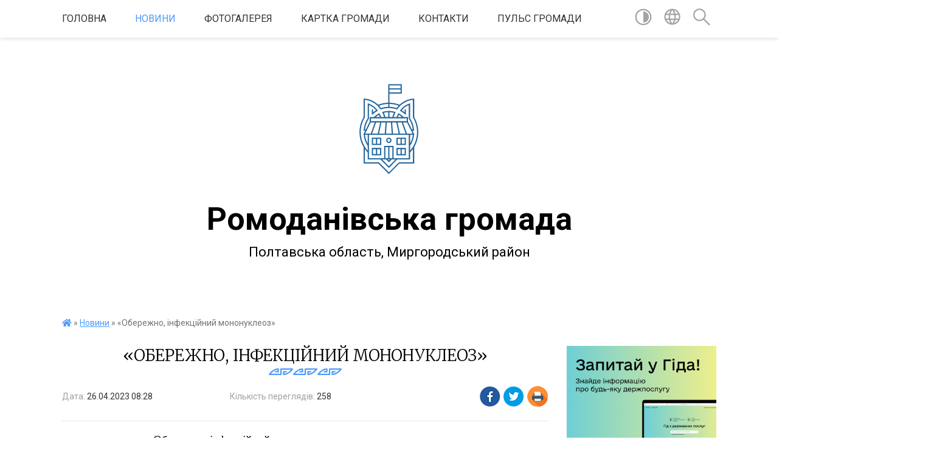

--- FILE ---
content_type: text/html; charset=UTF-8
request_url: https://romodan-gromada.gov.ua/news/1682486912/
body_size: 21788
content:
<!DOCTYPE html>
<html lang="uk">
<head>
	<!--[if IE]><meta http-equiv="X-UA-Compatible" content="IE=edge"><![endif]-->
	<meta charset="utf-8">
	<meta name="viewport" content="width=device-width, initial-scale=1">
	<!--[if IE]><script>
		document.createElement('header');
		document.createElement('nav');
		document.createElement('main');
		document.createElement('section');
		document.createElement('article');
		document.createElement('aside');
		document.createElement('footer');
		document.createElement('figure');
		document.createElement('figcaption');
	</script><![endif]-->
	<title>«Обережно, інфекційний мононуклеоз» | Ромоданівська громада Полтавська область, Миргородський район</title>
	<meta name="description" content="                                   &amp;laquo;Обережно, інфекційний монону">
	<meta name="keywords" content="«Обережно,, інфекційний, мононуклеоз», |, Ромоданівська, громада, Полтавська, область,, Миргородський, район">

	
		<meta property="og:image" content="https://rada.info/upload/gerb/mirgorodskiy-rayon.png">
	<meta property="og:image:width" content="145">
	<meta property="og:image:height" content="145">
			<meta property="og:title" content="«Обережно, інфекційний мононуклеоз»">
			<meta property="og:description" content="&amp;nbsp;&amp;nbsp;&amp;nbsp;&amp;nbsp;&amp;nbsp;&amp;nbsp;&amp;nbsp;&amp;nbsp;&amp;nbsp;&amp;nbsp;&amp;nbsp;&amp;nbsp;&amp;nbsp;&amp;nbsp;&amp;nbsp;&amp;nbsp;&amp;nbsp;&amp;nbsp;&amp;nbsp;&amp;nbsp;&amp;nbsp;&amp;nbsp;&amp;nbsp;&amp;nbsp;&amp;nbsp;&amp;nbsp;&amp;nbsp;&amp;nbsp;&amp;nbsp;&amp;nbsp;&amp;nbsp;&amp;nbsp;&amp;nbsp;&amp;nbsp; &amp;laquo;Обережно, інфекційний мононуклеоз&amp;raquo;">
			<meta property="og:type" content="article">
	<meta property="og:url" content="https://romodan-gromada.gov.ua/news/1682486912/">
		
		<link rel="apple-touch-icon" sizes="57x57" href="https://gromada.org.ua/apple-icon-57x57.png">
	<link rel="apple-touch-icon" sizes="60x60" href="https://gromada.org.ua/apple-icon-60x60.png">
	<link rel="apple-touch-icon" sizes="72x72" href="https://gromada.org.ua/apple-icon-72x72.png">
	<link rel="apple-touch-icon" sizes="76x76" href="https://gromada.org.ua/apple-icon-76x76.png">
	<link rel="apple-touch-icon" sizes="114x114" href="https://gromada.org.ua/apple-icon-114x114.png">
	<link rel="apple-touch-icon" sizes="120x120" href="https://gromada.org.ua/apple-icon-120x120.png">
	<link rel="apple-touch-icon" sizes="144x144" href="https://gromada.org.ua/apple-icon-144x144.png">
	<link rel="apple-touch-icon" sizes="152x152" href="https://gromada.org.ua/apple-icon-152x152.png">
	<link rel="apple-touch-icon" sizes="180x180" href="https://gromada.org.ua/apple-icon-180x180.png">
	<link rel="icon" type="image/png" sizes="192x192"  href="https://gromada.org.ua/android-icon-192x192.png">
	<link rel="icon" type="image/png" sizes="32x32" href="https://gromada.org.ua/favicon-32x32.png">
	<link rel="icon" type="image/png" sizes="96x96" href="https://gromada.org.ua/favicon-96x96.png">
	<link rel="icon" type="image/png" sizes="16x16" href="https://gromada.org.ua/favicon-16x16.png">
	<link rel="manifest" href="https://gromada.org.ua/manifest.json">
	<meta name="msapplication-TileColor" content="#ffffff">
	<meta name="msapplication-TileImage" content="https://gromada.org.ua/ms-icon-144x144.png">
	<meta name="theme-color" content="#ffffff">
	
	
		<meta name="robots" content="">
	
	<link href="https://fonts.googleapis.com/css?family=Merriweather:300|Roboto:400,400i,700,700i&amp;subset=cyrillic-ext" rel="stylesheet">

    <link rel="preload" href="https://cdnjs.cloudflare.com/ajax/libs/font-awesome/5.9.0/css/all.min.css" as="style">
	<link rel="stylesheet" href="https://cdnjs.cloudflare.com/ajax/libs/font-awesome/5.9.0/css/all.min.css" integrity="sha512-q3eWabyZPc1XTCmF+8/LuE1ozpg5xxn7iO89yfSOd5/oKvyqLngoNGsx8jq92Y8eXJ/IRxQbEC+FGSYxtk2oiw==" crossorigin="anonymous" referrerpolicy="no-referrer" />
    
	<link rel="preload" href="//gromada.org.ua/themes/pattern/css/styles_vip.css?v=2.39" as="style">
	<link rel="stylesheet" href="//gromada.org.ua/themes/pattern/css/styles_vip.css?v=2.39">
	<link rel="stylesheet" href="//gromada.org.ua/themes/pattern/css/77274/theme_vip.css?v=1769917105">
	
		<!--[if lt IE 9]>
	<script src="https://oss.maxcdn.com/html5shiv/3.7.2/html5shiv.min.js"></script>
	<script src="https://oss.maxcdn.com/respond/1.4.2/respond.min.js"></script>
	<![endif]-->
	<!--[if gte IE 9]>
	<style type="text/css">
		.gradient { filter: none; }
	</style>
	<![endif]-->

</head>
<body class=" right">

	<a href="#top_menu" class="skip-link link" aria-label="Перейти до головного меню (Alt+1)" accesskey="1">Перейти до головного меню (Alt+1)</a>
	<a href="#left_menu" class="skip-link link" aria-label="Перейти до бічного меню (Alt+2)" accesskey="2">Перейти до бічного меню (Alt+2)</a>
    <a href="#main_content" class="skip-link link" aria-label="Перейти до головного вмісту (Alt+3)" accesskey="3">Перейти до текстового вмісту (Alt+3)</a>




	
	<section class="top_nav">
		<div class="wrap">
			<div class="row">
				<div class="grid-80">
					<nav class="main_menu" id="top_menu">
						<ul>
														<li class="">
								<a href="https://romodan-gromada.gov.ua/main/">Головна</a>
																							</li>
														<li class="active">
								<a href="https://romodan-gromada.gov.ua/news/">Новини</a>
																							</li>
														<li class="">
								<a href="https://romodan-gromada.gov.ua/photo/">Фотогалерея</a>
																							</li>
														<li class="">
								<a href="https://romodan-gromada.gov.ua/structure/">Картка громади</a>
																							</li>
														<li class="">
								<a href="https://romodan-gromada.gov.ua/feedback/">Контакти</a>
																							</li>
														<li class="">
								<a href="https://romodan-gromada.gov.ua/puls-gromadi-12-10-13-18-11-2025/">ПУЛЬС ГРОМАДИ</a>
																							</li>
													</ul>
					</nav>
					&nbsp;
					<button class="menu-button" id="open-button"><i class="fas fa-bars"></i> Меню сайту</button>
				</div>
				<div class="grid-20">
					<nav class="special_menu">
						<ul>
															<li class="alt_link"><a href="#" title="Версія для людей з вадами зору" onclick="return set_special('14532f59c2006c3f3bd36255beeda3ff991c6094');"><img class="svg ico" src="//gromada.org.ua/themes/pattern/img/ico/contrast_ico.svg"></a></li>
								<li class="translate_link"><a href="#" class="show_translate" title="Відкрити перекладач"><img class="svg ico" src="//gromada.org.ua/themes/pattern/img/ico/world_ico.svg"></a></li>
								<li><a href="#" class="show_search" title="Показати поле для пошуку"><img class="svg ico" src="//gromada.org.ua/themes/pattern/img/ico/search_ico.svg"></a></li>
													</ul>
					</nav>
					<form action="https://romodan-gromada.gov.ua/search/" class="search_form">
						<input type="text" name="q" value="" placeholder="Пошук..." aria-label="Введіть пошукову фразу" required>
						<button type="submit" name="search" value="y" aria-label="Здійснити пошук"><i class="fa fa-search"></i></button>
					</form>
					<div class="translate_block">
						<div id="google_translate_element"></div>
					</div>
				</div>
				<div class="clearfix"></div>
			</div>
		</div>
	</section>

	<header>
		<div class="wrap">
			<div class="logo">
				<a href="https://romodan-gromada.gov.ua/" id="logo" class="form_0">
					<img class="svg" src="//gromada.org.ua/themes/pattern/img/logo.svg" alt="Ромоданівська - ">
				</a>
			</div>
			<div class="title">
				<div class="slogan_1">Ромоданівська громада</div><br>
				<div class="slogan_2">Полтавська область, Миргородський район</div>
			</div>
		</div>
	</header>

	<div class="wrap">
				
		<section class="bread_crumbs">
		<div xmlns:v="http://rdf.data-vocabulary.org/#"><a href="https://romodan-gromada.gov.ua/" title="Головна сторінка"><i class="fas fa-home"></i></a> &raquo; <a href="https://romodan-gromada.gov.ua/news/" aria-current="page">Новини</a>  &raquo; <span>«Обережно, інфекційний мононуклеоз»</span></div>
	</section>
	
	<section class="center_block">
		<div class="row">
			<div class="grid-25 fr">
				<aside>
				
										<div class="diia_guide">
						<a href="https://guide.diia.gov.ua/" rel="nofollow" target="_blank" title="Посилання на гід державних послуг"><img src="https://gromada.org.ua/upload/diia_guide.jpg" alt="Банер Гід державних послуг"></a>
					</div>
									
					<div class="sidebar_title" id="left_menu">Навігація</div>
					
					<nav class="sidebar_menu">
						<ul>
														<li class=" has-sub">
								<a href="https://romodan-gromada.gov.ua/pasport-gromadi-13-54-45-14-05-2020/">Паспорт громади</a>
																<button onclick="return show_next_level(this);" aria-label="Показати підменю"></button>
																								<ul>
																		<li class="">
										<a href="https://romodan-gromada.gov.ua/pro-gromadu-14-31-49-22-07-2022/">Про громаду</a>
																													</li>
																										</ul>
															</li>
														<li class="">
								<a href="https://romodan-gromada.gov.ua/istorichni-vidomosti-16-02-57-14-05-2020/">Історичні відомості</a>
																							</li>
														<li class=" has-sub">
								<a href="https://romodan-gromada.gov.ua/golova-otg-16-09-24-14-05-2020/">ГОЛОВА ГРОМАДИ</a>
																<button onclick="return show_next_level(this);" aria-label="Показати підменю"></button>
																								<ul>
																		<li class=" has-sub">
										<a href="https://romodan-gromada.gov.ua/zvit-selischnogo-golovi-za-2023-rik-14-46-58-13-01-2025/">Звіт селищного голови</a>
																				<button onclick="return show_next_level(this);" aria-label="Показати підменю"></button>
																														<ul>
																						<li><a href="https://romodan-gromada.gov.ua/zvit-za-2024-rik-13-12-55-18-03-2025/">ЗВІТ ЗА 2024 РІК</a></li>
																						<li><a href="https://romodan-gromada.gov.ua/zvit-za-2023-rik-13-13-18-18-03-2025/">ЗВІТ ЗА 2023 РІК</a></li>
																																</ul>
																			</li>
																		<li class="">
										<a href="https://romodan-gromada.gov.ua/grafik-osobistogo-prijomu-gromadyan-selischnim-golovoju-na-2025-rik-14-51-19-13-01-2025/">Графік особистого прийому громадян селищним головою на 2025 рік</a>
																													</li>
																		<li class=" has-sub">
										<a href="https://romodan-gromada.gov.ua/rozporyadzhennya-08-17-36-03-01-2024/">Розпорядження селищного голови</a>
																				<button onclick="return show_next_level(this);" aria-label="Показати підменю"></button>
																														<ul>
																						<li><a href="https://romodan-gromada.gov.ua/rozporyadzhennya-pro-sklikannya-15-37-42-04-02-2025/">Розпорядження про скликання сесій 2025 року</a></li>
																						<li><a href="https://romodan-gromada.gov.ua/rozporyadzhennya-pro-sklikannya-sesij-2024-roku-10-52-44-12-02-2024/">Розпорядження про скликання сесій 2024 року</a></li>
																						<li><a href="https://romodan-gromada.gov.ua/rozporyadzhennya-pro-sklikannya-sesij-08-25-54-03-01-2024/">Розпорядження про скликання сесій 2023 року</a></li>
																						<li><a href="https://romodan-gromada.gov.ua/inshi-rozporyadzhennya-13-52-06-27-03-2025/">Інші розпорядження</a></li>
																																</ul>
																			</li>
																										</ul>
															</li>
														<li class=" has-sub">
								<a href="https://romodan-gromada.gov.ua/selischna-rada-08-42-45-14-03-2025/">СЕЛИЩНА РАДА</a>
																<button onclick="return show_next_level(this);" aria-label="Показати підменю"></button>
																								<ul>
																		<li class="">
										<a href="https://romodan-gromada.gov.ua/pravila-vnutrishnogo-trudovogo-rozporyadku-dlya-pracivnikiv-romodanivskoi-selischnoi-radi -08-43-45-14-03-2025/">Правила внутрішнього  трудового розпорядку для працівників  Ромоданівської селищної ради </a>
																													</li>
																		<li class=" has-sub">
										<a href="https://romodan-gromada.gov.ua/pracivniki-gromadi-09-24-40-14-03-2025/">ПРАЦІВНИКИ ГРОМАДИ</a>
																				<button onclick="return show_next_level(this);" aria-label="Показати підменю"></button>
																														<ul>
																						<li><a href="https://romodan-gromada.gov.ua/grafik-osobistogo-prijomu-gromadyan-kerivnictvom-ta-posadovimi-osobami-11-45-59-06-01-2025/">Графік особистого прийому громадян керівництвом та посадовими особами селлищної ради та її виконавчих органів на 2025 рік</a></li>
																						<li><a href="https://romodan-gromada.gov.ua/grafiki-vidpustok-pracivnikiv-selischnoi-radi-ta-strukturnih-pidrozdiliv-radi-na-2025-11-53-35-06-01-2025/">Графіки відпусток працівників селищної ради та структурних підрозділів ради на 2025</a></li>
																																</ul>
																			</li>
																		<li class="">
										<a href="https://romodan-gromada.gov.ua/reglament-roboti-09-49-22-19-03-2025/">Регламент роботи</a>
																													</li>
																		<li class="">
										<a href="https://romodan-gromada.gov.ua/strategiya-rozvitku-11-16-38-11-11-2022/">Стратегія розвитку</a>
																													</li>
																		<li class="">
										<a href="https://romodan-gromada.gov.ua/investicijnij-plan-14-08-17-22-07-2022/">ІНВЕСТИЦІЙНИЙ ПАСПОРТ</a>
																													</li>
																		<li class=" has-sub">
										<a href="https://romodan-gromada.gov.ua/statut-romodanivskoi-tg-13-44-21-30-04-2025/">Статут Ромоданівської ТГ</a>
																				<button onclick="return show_next_level(this);" aria-label="Показати підменю"></button>
																														<ul>
																						<li><a href="https://romodan-gromada.gov.ua/dodatok-1-09-35-51-02-05-2025/">Додатки до Статуту</a></li>
																						<li><a href="https://romodan-gromada.gov.ua/statut-14-04-04-30-04-2025/">Статут</a></li>
																																</ul>
																			</li>
																		<li class=" has-sub">
										<a href="https://romodan-gromada.gov.ua/dostup-do-publichnoi-informacii-10-06-03-19-03-2025/">Доступ до публічної інформації</a>
																				<button onclick="return show_next_level(this);" aria-label="Показати підменю"></button>
																														<ul>
																						<li><a href="https://romodan-gromada.gov.ua/zapit-na-informaciju-10-06-45-19-03-2025/">Запит на інформацію</a></li>
																						<li><a href="https://romodan-gromada.gov.ua/oskarzhennya-rishen-dij-chi-bezdiyalnosti-rozporyadnika-informacii-10-07-44-19-03-2025/">Оскарження рішень, дій чи бездіяльності розпорядника інформації</a></li>
																						<li><a href="https://romodan-gromada.gov.ua/dostup-do-publichnoi-informacii-10-09-12-19-03-2025/">Порядок складання та подання запиту на інформацію</a></li>
																						<li><a href="https://romodan-gromada.gov.ua/normativno-pravova-baza-10-10-07-19-03-2025/">Нормативно - правова база</a></li>
																						<li><a href="https://romodan-gromada.gov.ua/roztashuvannya-misc-de-nadajutsya-neobhidni-zapituvacham-formi-i-blanki-ustanovi-12-25-02-19-03-2025/">Розташування місць , де надаються необхідні запитувачам форми і бланки установи</a></li>
																						<li><a href="https://romodan-gromada.gov.ua/informaciya-pro-sistemu-obliku-vidi-informacii-yaka-zberigaetsya-rozporyadnikom-12-31-25-19-03-2025/">Інформація про систему обліку, види інформації, яка зберігається розпорядником</a></li>
																																</ul>
																			</li>
																		<li class=" has-sub">
										<a href="https://romodan-gromada.gov.ua/vidkriti-dani-11-54-05-13-06-2025/">Портал відкритих даних</a>
																				<button onclick="return show_next_level(this);" aria-label="Показати підменю"></button>
																														<ul>
																						<li><a href="https://romodan-gromada.gov.ua/2025-rik-09-34-20-16-06-2025/">2025 рік</a></li>
																																</ul>
																			</li>
																		<li class=" has-sub">
										<a href="https://romodan-gromada.gov.ua/komisii-14-31-57-01-07-2025/">Комісії (робочі групи)</a>
																				<button onclick="return show_next_level(this);" aria-label="Показати підменю"></button>
																														<ul>
																						<li><a href="https://romodan-gromada.gov.ua/komisii-z-obstezhennya-obektiv-ta-rozglyadu-pitan-schodo-nadannya-kompensacij-znischeni-ta-poshkodzheni-obekti-neruhomogo-majna-14-37-45-01-07-2025/">Комісії з обстеження об'єктів та розгляду питань щодо надання компенсацій за знищені та пошкоджені об'єкти нерухомого майна</a></li>
																						<li><a href="https://romodan-gromada.gov.ua/komisiya-z-rozglyadu-pitan-schodo-nadannya-dopomogi-dlya-virishennya-zhitlovogo-pitannya-okremim-kategoriyam-vpo-09-46-01-14-11-2025/">Комісія з розгляду питань щодо надання допомоги для вирішення житлового питання окремим категоріям ВПО</a></li>
																																</ul>
																			</li>
																		<li class=" has-sub">
										<a href="https://romodan-gromada.gov.ua/serednostrokovij-plan-prioritetnih-publichnih-investicij-14-47-54-29-01-2026/">СЕРЕДНЬОСТРОКОВИЙ ПЛАН  ПРІОРИТЕТНИХ ПУБЛІЧНИХ ІНВЕСТИЦІЙ</a>
																				<button onclick="return show_next_level(this);" aria-label="Показати підменю"></button>
																														<ul>
																						<li><a href="https://romodan-gromada.gov.ua/20262028-roki-14-48-28-29-01-2026/">2026-2028 роки</a></li>
																																</ul>
																			</li>
																										</ul>
															</li>
														<li class=" has-sub">
								<a href="https://romodan-gromada.gov.ua/finansovij-viddil-13-50-12-02-01-2024/">ФІНАНСОВИЙ ВІДДІЛ</a>
																<button onclick="return show_next_level(this);" aria-label="Показати підменю"></button>
																								<ul>
																		<li class=" has-sub">
										<a href="https://romodan-gromada.gov.ua/bjudzhetni-zapiti-20242026-roki-13-51-13-02-01-2024/">Бюджетні запити</a>
																				<button onclick="return show_next_level(this);" aria-label="Показати підменю"></button>
																														<ul>
																						<li><a href="https://romodan-gromada.gov.ua/bjudzhetni-zapiti-20252027-roki-14-25-12-12-02-2025/">Бюджетні запити 2025-2027 роки</a></li>
																						<li><a href="https://romodan-gromada.gov.ua/bjudzhetnij-zapit-20222024-roki-15-31-02-02-01-2024/">Бюджетний запит 2022-2024 роки</a></li>
																						<li><a href="https://romodan-gromada.gov.ua/bjudzhetni-zapiti-20242026-roki-15-31-31-02-01-2024/">Бюджетні запити 2024-2026 роки</a></li>
																																</ul>
																			</li>
																		<li class=" has-sub">
										<a href="https://romodan-gromada.gov.ua/proekt-rishennya-sesii-pro-bjudzhet-gromadi-na-2024-rik-13-53-24-02-01-2024/">Проект рішення сесії про бюджет громади на 2024 рік</a>
																				<button onclick="return show_next_level(this);" aria-label="Показати підменю"></button>
																														<ul>
																						<li><a href="https://romodan-gromada.gov.ua/2024-rik-15-23-58-14-03-2024/">2024 рік</a></li>
																						<li><a href="https://romodan-gromada.gov.ua/2025-rik-12-59-13-24-12-2025/">2025 рік</a></li>
																																</ul>
																			</li>
																		<li class=" has-sub">
										<a href="https://romodan-gromada.gov.ua/pasporti-bjudzhetnih-program-na-2024-rik-13-54-00-02-01-2024/">Паспорти бюджетних програм</a>
																				<button onclick="return show_next_level(this);" aria-label="Показати підменю"></button>
																														<ul>
																						<li><a href="https://romodan-gromada.gov.ua/2021-rik-14-18-10-17-02-2025/">2021 рік</a></li>
																						<li><a href="https://romodan-gromada.gov.ua/pasporti-bjudzhetnih-program-na-2024-rik-15-17-20-02-01-2024/">2024 рік</a></li>
																						<li><a href="https://romodan-gromada.gov.ua/2025-rik-14-38-45-12-02-2025/">2025 рік</a></li>
																																</ul>
																			</li>
																		<li class=" has-sub">
										<a href="https://romodan-gromada.gov.ua/rishennya-sesii-pro-bjudzhet-15-05-50-14-03-2024/">Рішення сесії про бюджет</a>
																				<button onclick="return show_next_level(this);" aria-label="Показати підменю"></button>
																														<ul>
																						<li><a href="https://romodan-gromada.gov.ua/2024-rik-15-06-29-14-03-2024/">2024 рік</a></li>
																						<li><a href="https://romodan-gromada.gov.ua/2025-rik-08-40-07-18-06-2025/">2025 рік</a></li>
																						<li><a href="https://romodan-gromada.gov.ua/2026-rik-13-07-43-24-12-2025/">2026 рік</a></li>
																																</ul>
																			</li>
																		<li class=" has-sub">
										<a href="https://romodan-gromada.gov.ua/zvit-vikonannya-dohodiv-po-bjudzhetu-10-35-56-13-03-2024/">Звіт про виконання бюджету</a>
																				<button onclick="return show_next_level(this);" aria-label="Показати підменю"></button>
																														<ul>
																						<li><a href="https://romodan-gromada.gov.ua/zvit-vikonannya-dohodiv-po-bjudzhetu-za-2023-rik-10-37-24-13-03-2024/">Рішення сесії про виконання бюджету</a></li>
																						<li><a href="https://romodan-gromada.gov.ua/zvit-pro-vikonannya-miscevih-bjudzhetiv-za-2023-rik-10-53-07-13-03-2024/">Звіт про виконання місцевих бюджетів</a></li>
																																</ul>
																			</li>
																		<li class=" has-sub">
										<a href="https://romodan-gromada.gov.ua/miscevi-cilovi-programi-13-52-05-06-03-2025/">Місцеві цільові програми</a>
																				<button onclick="return show_next_level(this);" aria-label="Показати підменю"></button>
																														<ul>
																						<li><a href="https://romodan-gromada.gov.ua/socialnoekonomichnij-rozvitok-romodanivskoi-selischnoi-teritorialnoi-gromadi-09-17-57-07-03-2025/">ПРОГРАМА Соціально-економічний розвиток Ромоданівської селищної територіальної громади</a></li>
																						<li><a href="https://romodan-gromada.gov.ua/socialnij-zahist-socialnonezahischenih-ta-pilgovih-kategorij-gromadyan-09-33-50-07-03-2025/">ПРОГРАМА Соціальний захист соціально-незахищених та пільгових категорій громадян</a></li>
																						<li><a href="https://romodan-gromada.gov.ua/teritorialna-oborona-09-41-40-07-03-2025/">ПРОГРАМА “Територіальна оборона"</a></li>
																						<li><a href="https://romodan-gromada.gov.ua/profilaktika-pravoporushen-ta-borotbi-zi-zlochinnistju-na-teritorii-romodanivskoi-selischnoi-teritorialnoi-gromadi-mirgorodskogo-rajonu-polt-09-47-56-07-03-2025/">ПРОГРАМА "Профілактика правопорушень та боротьби зі злочинністю на території Ромоданівської селищної  територіальної громади Миргородського району Полтавської області"</a></li>
																						<li><a href="https://romodan-gromada.gov.ua/programa-reabilitaciiintegracii-ta-pidtrimki-veteraniv-zahisnikiv-ta-zahisnic-ukraini-chleniv-ih-simej-ta-rozvitku-veteranskoi-politiki-v-ro-09-52-24-07-03-2025/">Програма реабілітації,інтеграції та підтримки ветеранів,  Захисників та Захисниць України, членів їх сімей та розвитку ветеранської політики в Ромоданівській територіальній громаді</a></li>
																						<li><a href="https://romodan-gromada.gov.ua/rozvitok-zakladiv-osviti-13-54-24-06-03-2025/">ПРОГРАМА "Розвиток закладів освіти"</a></li>
																						<li><a href="https://romodan-gromada.gov.ua/utrimannya-ta-remont-avtomobilnih-dorig-14-04-19-06-03-2025/">ПРОГРАМА Утримання та ремонт автомобільних доріг</a></li>
																						<li><a href="https://romodan-gromada.gov.ua/zabezpechennya-diyalnosti-komunalnogo-pidpriemstva -dobrobut-romodanivskoi-selischnoi-radi-14-07-33-06-03-2025/">ПРОГРАМА "Забезпечення діяльності комунального підприємства  «Добробут» Ромоданівської селищної ради"</a></li>
																						<li><a href="https://romodan-gromada.gov.ua/programa-rozvitok-kulturi-14-14-17-06-03-2025/">ПРОГРАМА «РОЗВИТОК  КУЛЬТУРИ</a></li>
																						<li><a href="https://romodan-gromada.gov.ua/vidznachennya-derzhavnih-ta-profesijnih-svyat-juvilejnih-i-pamyatnih-dat-zabezpechennya-provedennya-kulturnomasovih-zahodiv-romodanivskoju-s-14-18-55-06-03-2025/">ПРОГРАМА «Відзначення державних та професійних свят, ювілейних і пам'ятних дат, забезпечення проведення культурно-масових заходів Ромоданівською селищною радою</a></li>
																						<li><a href="https://romodan-gromada.gov.ua/kompensaciya-pilgovij-perevezen-okremih-kategorij-gromadyan-14-26-00-06-03-2025/">ПРОГРАМА "Компенсація пільговий перевезень окремих категорій громадян"</a></li>
																						<li><a href="https://romodan-gromada.gov.ua/medichne-obslugovuvannya-naselennya-14-34-00-06-03-2025/">ПРОГРАМА "Медичне обслуговування населення"</a></li>
																						<li><a href="https://romodan-gromada.gov.ua/-pozhezhna-ohorona--14-59-44-06-03-2025/">ПРОГРАМА « Пожежна охорона »</a></li>
																						<li><a href="https://romodan-gromada.gov.ua/p-r-o-g-r-a-m-a-blagoustrij-na-20222024-roki-15-51-35-19-03-2025/">П Р О Г Р А М А Благоустрій</a></li>
																						<li><a href="https://romodan-gromada.gov.ua/programa-rozvitok-fizichnoi-kulturi-ta-sportu-na-teritorii-romodanivskoi-teritorialnoi-gromadi-10-30-46-20-03-2025/">ПРОГРАМА "Розвиток фізичної культури та спорту на території  Ромоданівської  територіальної громади"</a></li>
																						<li><a href="https://romodan-gromada.gov.ua/programa-spivpraci-ta-vzaemodii-mirgorodskoi-rajonnoi-vijskovoi-administracii-ta-romodanivskoi-selischnoi-teritorialnoi-gromadi-na-2025-rik-10-59-41-03-06-2025/">Програма співпраці та взаємодії Миргородської районної військової адміністрації та Ромоданівської селищної територіальної громади на 2025 рік</a></li>
																						<li><a href="https://romodan-gromada.gov.ua/pidtrimka-zbrojnih-sil-ukraini-na-2025-rik-11-23-18-03-06-2025/">Підтримка Збройних Сил України на 2025 рік</a></li>
																						<li><a href="https://romodan-gromada.gov.ua/rozvitok-zemelnih-vidnosin-na-teritorii-romodanivskoi-selischnoi-radi-mirgorodskogo-rajonu-poltavskoi-oblasti-na-2025-rik-11-26-07-03-06-2025/">Розвиток земельних відносин на території Ромоданівської селищної ради Миргородського району Полтавської області на 2025 рік</a></li>
																						<li><a href="https://romodan-gromada.gov.ua/programa-realizaciya-molodizhnoi-politiki-romodanivskoi-selischnoi-radi-15-42-26-19-03-2025/">ПРОГРАМА « РЕАЛІЗАЦІЯ МОЛОДІЖНОЇ ПОЛІТИКИ РОМОДАНІВСЬКОЇ СЕЛИЩНОЇ РАДИ</a></li>
																						<li><a href="https://romodan-gromada.gov.ua/antikorupcijna-programa-romodanivskoi-selischnoi-teritorialnoi-gromadi-mirgorodskogo-rajonu-poltavskoi-oblasti-ii-vikonavchogo-komitetu-ta-s-13-13-43-30-06-2025/">АНТИКОРУПЦІЙНА ПРОГРАМА  Ромоданівської селищної територіальної громади Миргородського району Полтавської області, її виконавчого комітету та структурних підрозділів на 2025 – 2027 роки</a></li>
																						<li><a href="https://romodan-gromada.gov.ua/programa-pidtrimki-ta-rozvitku-trudovogo-arhivu-15-29-01-02-09-2025/">ПРОГРАМА "Підтримки та розвитку трудового архіву"</a></li>
																						<li><a href="https://romodan-gromada.gov.ua/programa-utverdzhennya-ukrainskoi-identichnosti-ta-patriotichnogo-vihovannya-romodanivskoi-selischnoi-gromadi-15-33-04-02-09-2025/">ПРОГРАМА "УТВЕРДЖЕННЯ УКРАЇНСЬКОЇ ІДЕНТИЧНОСТІ ТА ПАТРІОТИЧНОГО ВИХОВАННЯ РОМОДАНІВСЬКОЇ СЕЛИЩНОЇ ГРОМАДИ"</a></li>
																						<li><a href="https://romodan-gromada.gov.ua/programa-utrimannya-ob’ektiv-spilnogo-koristuvannya-15-40-40-02-09-2025/">Програма "Утримання об’єктів спільного користування"</a></li>
																						<li><a href="https://romodan-gromada.gov.ua/2025-rik-15-16-25-01-09-2025/">ПРОГРАМА відзначення святкових, пам’ятних та урочистих подій Ромоданівської селищної ради</a></li>
																																</ul>
																			</li>
																		<li class="">
										<a href="https://romodan-gromada.gov.ua/podatkovi-agenti-turistichnogo-zboru-14-37-57-30-01-2025/">Податкові агенти туристичного збору</a>
																													</li>
																		<li class=" has-sub">
										<a href="https://romodan-gromada.gov.ua/planuvannya-bjudzhetu-15-33-19-27-05-2025/">Планування бюджету</a>
																				<button onclick="return show_next_level(this);" aria-label="Показати підменю"></button>
																														<ul>
																						<li><a href="https://romodan-gromada.gov.ua/2026-2028-roki-15-34-26-27-05-2025/">2026 - 2028  роки</a></li>
																																</ul>
																			</li>
																										</ul>
															</li>
														<li class=" has-sub">
								<a href="https://romodan-gromada.gov.ua/bjudzhetnij-zapit-11-42-47-05-02-2021/">ВИКОНАВЧИЙ КОМІТЕТ</a>
																<button onclick="return show_next_level(this);" aria-label="Показати підменю"></button>
																								<ul>
																		<li class=" has-sub">
										<a href="https://romodan-gromada.gov.ua/bjudzhetni-zapiti-15-04-47-12-02-2025/">Бюджетні запити</a>
																				<button onclick="return show_next_level(this);" aria-label="Показати підменю"></button>
																														<ul>
																						<li><a href="https://romodan-gromada.gov.ua/bjudzhetni-zapiti-na-20252027-roki-15-05-20-12-02-2025/">Бюджетні запити на 2025-2027 роки</a></li>
																						<li><a href="https://romodan-gromada.gov.ua/bjudzhetni-zapiti-na-20242026-roki-15-05-59-12-02-2025/">Бюджетні запити на 2024-2026 роки</a></li>
																						<li><a href="https://romodan-gromada.gov.ua/bjudzhetni-zapiti-na-20212023-roki-15-12-19-12-02-2025/">Бюджетні запити на  2021-2023 роки</a></li>
																																</ul>
																			</li>
																		<li class=" has-sub">
										<a href="https://romodan-gromada.gov.ua/pasporti-bjudzhetnih-program-na-2022-rik-15-22-11-02-01-2024/">Паспорти бюджетних програм</a>
																				<button onclick="return show_next_level(this);" aria-label="Показати підменю"></button>
																														<ul>
																						<li><a href="https://romodan-gromada.gov.ua/2025-rik-10-35-05-17-02-2025/">2025 рік</a></li>
																						<li><a href="https://romodan-gromada.gov.ua/pasporti-bjudzhetnih-program-na-2022-rik-15-23-00-02-01-2024/">2022 рік</a></li>
																						<li><a href="https://romodan-gromada.gov.ua/2021-rik-14-04-34-17-02-2025/">2021 рік</a></li>
																																</ul>
																			</li>
																		<li class=" has-sub">
										<a href="https://romodan-gromada.gov.ua/zvit-pro-vikonannya-pasportiv-bjudzhetnih-program-14-52-02-21-03-2025/">Звіт про виконання паспортів бюджетних програм</a>
																				<button onclick="return show_next_level(this);" aria-label="Показати підменю"></button>
																														<ul>
																						<li><a href="https://romodan-gromada.gov.ua/2024-rik-14-53-33-21-03-2025/">2024 рік</a></li>
																																</ul>
																			</li>
																		<li class=" has-sub">
										<a href="https://romodan-gromada.gov.ua/rishennya-vikonavchogo-komitetu-13-53-21-09-05-2025/">Рішення виконавчого комітету</a>
																				<button onclick="return show_next_level(this);" aria-label="Показати підменю"></button>
																														<ul>
																						<li><a href="https://romodan-gromada.gov.ua/pro-provedennya-konkursu-13-56-14-09-05-2025/">2025 рік</a></li>
																																</ul>
																			</li>
																										</ul>
															</li>
														<li class=" has-sub">
								<a href="https://romodan-gromada.gov.ua/viddil-centr-nadannya-administrativnih-poslug-16-08-44-30-10-2023/">Відділ Центр надання адміністративних послуг</a>
																<button onclick="return show_next_level(this);" aria-label="Показати підменю"></button>
																								<ul>
																		<li class=" has-sub">
										<a href="https://romodan-gromada.gov.ua/zahisniku-zahisnici-08-55-36-03-04-2025/">Захиснику, Захисниці</a>
																				<button onclick="return show_next_level(this);" aria-label="Показати підменю"></button>
																														<ul>
																						<li><a href="https://romodan-gromada.gov.ua/poryadok-viplati-groshovoi-kompensacii-osobam-yaki-zahischali-nezalezhnist-suverenitet-ta-teritorialnu-cilisnist-ukraini-za-najm-orendu-nimi-09-57-07-08-07-2025/">Порядок виплати грошової компенсації особам, які захищали незалежність, суверенітет та територіальну цілісність України, за найм (оренду) ними житлових приміщень</a></li>
																						<li><a href="https://romodan-gromada.gov.ua/schzzh-10-15-40-16-07-2025/">Центр підтримки підприємців Дія.Бізнес</a></li>
																						<li><a href="https://romodan-gromada.gov.ua/yak-veteranam-otrimati-kompensaciju-za-orendu-zhitla-08-40-34-28-07-2025/">Як ветеранам отримати компенсацію за оренду житла</a></li>
																						<li><a href="https://romodan-gromada.gov.ua/perelik-poslug-15-23-44-21-11-2025/">Перелік послуг</a></li>
																						<li><a href="https://romodan-gromada.gov.ua/dopomoga-dlya-veteraniv-i-veteranok-22-57-47-29-11-2025/">Допомога для ветеранів і ветеранок ВПО з ТОТ</a></li>
																						<li><a href="https://romodan-gromada.gov.ua/yak-otrimati-kompensaciju-za-tovari-pridbani-dlya-veteranskogo-biznesu-ukrainskij-veteranskij-fond-18-38-13-19-11-2025/">Як отримати компенсацію за товари, придбані для ветеранського бізнесу Український ветеранський фонд</a></li>
																						<li><a href="https://romodan-gromada.gov.ua/informacijnodovidkovi-materiali-dlya-roz’yasnennya-pro-nayavni-medichni-psihologichni-programi-ministerstva-u-spravah-veteraniv-ukraini-ya-09-46-45-16-12-2025/">ІНФОРМАЦІЙНО-ДОВІДКОВІ МАТЕРІАЛИ для роз’яснення про наявні медичні, психологічні програми Міністерства у справах ветеранів України Як ветеранам і ветеранкам отримати більше безоплатних медичних послуг, а лікарям — доплату за допомогу Захисникам і За</a></li>
																																</ul>
																			</li>
																		<li class="">
										<a href="https://romodan-gromada.gov.ua/informacijnoprezentacijni-materiali-schodo-administrativnih-poslug-09-50-15-28-03-2025/">Інформаційно-презентаційні матеріали, щодо адміністративних послуг</a>
																													</li>
																		<li class="">
										<a href="https://romodan-gromada.gov.ua/veteran-pro-12-49-16-12-11-2025/">Ветеран PRO</a>
																													</li>
																		<li class=" has-sub">
										<a href="https://romodan-gromada.gov.ua/administrativni-poslugi-cnap-14-00-12-02-01-2026/">Адміністративні послуги ЦНАП</a>
																				<button onclick="return show_next_level(this);" aria-label="Показати підменю"></button>
																														<ul>
																						<li><a href="https://romodan-gromada.gov.ua/poslugi-yaki-nadajutsya-cherez-viddil-centr-nadannya-administrativnih-poslug-vikonavchogo-komitetu-romodanivskoi-selischnoi-radi-14-20-56-02-01-2026/">Послуги, які надаються через відділ "Центр надання адміністративних послуг" виконавчого комітету Ромоданівської селищної ради</a></li>
																																</ul>
																			</li>
																		<li class="">
										<a href="https://romodan-gromada.gov.ua/dopomoga-pri-narodzhenni-11-24-18-28-07-2025/">Допомога при народженні</a>
																													</li>
																		<li class="">
										<a href="https://romodan-gromada.gov.ua/dopomogoju-u-zvyazku-z-vagitnistju-ta-pologami-11-26-12-28-07-2025/">Допомогою у зв'язку з вагітністю та пологами</a>
																													</li>
																										</ul>
															</li>
														<li class=" has-sub">
								<a href="https://romodan-gromada.gov.ua/viddil-socialnogo-zahistu-naselennya-16-10-19-08-04-2024/">Сектор соціального захисту населення</a>
																<button onclick="return show_next_level(this);" aria-label="Показати підменю"></button>
																								<ul>
																		<li class=" has-sub">
										<a href="https://romodan-gromada.gov.ua/rada-z-pitan-vpo-11-47-02-15-05-2024/">Рада з питань ВПО</a>
																				<button onclick="return show_next_level(this);" aria-label="Показати підменю"></button>
																														<ul>
																						<li><a href="https://romodan-gromada.gov.ua/rishennya-z-pitan-vpo-11-48-46-15-05-2024/">Рішення про створення Ради з питань ВПО</a></li>
																						<li><a href="https://romodan-gromada.gov.ua/polozhennya-ta-sklad-radi-z-pitan-vpo-11-53-42-15-05-2024/">Положення та склад Ради з питань ВПО</a></li>
																																</ul>
																			</li>
																		<li class=" has-sub">
										<a href="https://romodan-gromada.gov.ua/programi-socialnogo-zahistu-naselennya-16-10-43-08-04-2024/">Програми соціального захисту населення</a>
																				<button onclick="return show_next_level(this);" aria-label="Показати підменю"></button>
																														<ul>
																						<li><a href="https://romodan-gromada.gov.ua/socialnij-zahist-socialnonezahischenih-ta-pilgovih-kategorij-gromadyan-na-20222024-rik-16-12-39-08-04-2024/">Соціальний захист соціально-незахищених та пільгових категорій громадян на 2022-2024 рік</a></li>
																						<li><a href="https://romodan-gromada.gov.ua/programa-reabilitaciiintegracii-ta-pidtrimki-veteraniv-zahisnikiv-ta-zahisnic-ukraini-chleniv-ih-simej-ta-rozvitku-veteranskoi-politiki-v-ro-09-31-33-09-04-2024/">Програма реабілітації,інтеграції та підтримки ветеранів,  Захисників та Захисниць України, членів їх сімей та розвитку ветеранської політики в Ромоданівській територіальній громаді на 2024 – 2026 роки</a></li>
																																</ul>
																			</li>
																		<li class=" has-sub">
										<a href="https://romodan-gromada.gov.ua/rozporyadzhennya-pro-stvorennya-robochih-grup-sklad-ta-polozhennya-14-43-52-22-05-2024/">Розпорядження про створення робочих груп, склад та положення</a>
																				<button onclick="return show_next_level(this);" aria-label="Показати підменю"></button>
																														<ul>
																						<li><a href="https://romodan-gromada.gov.ua/pro-stvorennya-robochoi-grupi-skladu-ta-polozhennya-z-pitan-viznachennya-potreb-naselennya-u-socialnih-poslugah-14-46-13-22-05-2024/">З питань визначення потреб населення у соціальних послугах</a></li>
																																</ul>
																			</li>
																										</ul>
															</li>
														<li class=" has-sub">
								<a href="https://romodan-gromada.gov.ua/pasporta-bjudzhetnih-program-2022-roku-09-03-56-06-01-2022/">ВІДДІЛ ОКМСТ</a>
																<button onclick="return show_next_level(this);" aria-label="Показати підменю"></button>
																								<ul>
																		<li class=" has-sub">
										<a href="https://romodan-gromada.gov.ua/zvit-pro-vikonannya-planu-zahodiv-z-realizacii-nacionalnoi-strategii-09-15-00-27-11-2025/">Звіт про виконання Плану заходів з реалізації Національної стратегії</a>
																				<button onclick="return show_next_level(this);" aria-label="Показати підменю"></button>
																														<ul>
																						<li><a href="https://romodan-gromada.gov.ua/20252030-roki-09-16-23-27-11-2025/">2025-2030 роки</a></li>
																																</ul>
																			</li>
																		<li class=" has-sub">
										<a href="https://romodan-gromada.gov.ua/pasporti-bjudzhetnih-program-13-47-23-17-02-2025/">Паспорти бюджетних програм</a>
																				<button onclick="return show_next_level(this);" aria-label="Показати підменю"></button>
																														<ul>
																						<li><a href="https://romodan-gromada.gov.ua/2021-rik-13-53-44-17-02-2025/">2021 рік</a></li>
																						<li><a href="https://romodan-gromada.gov.ua/2022-rik-13-54-39-17-02-2025/">2022 рік</a></li>
																																</ul>
																			</li>
																		<li class=" has-sub">
										<a href="https://romodan-gromada.gov.ua/bjudzhetnij-zapit-13-47-56-17-02-2025/">Бюджетний запит</a>
																				<button onclick="return show_next_level(this);" aria-label="Показати підменю"></button>
																														<ul>
																						<li><a href="https://romodan-gromada.gov.ua/20222024-roki-13-59-11-17-02-2025/">2022-2024 роки</a></li>
																																</ul>
																			</li>
																										</ul>
															</li>
														<li class=" has-sub">
								<a href="https://romodan-gromada.gov.ua/starostinskij-okrug-08-05-35-03-04-2024/">Старостинський округ</a>
																<button onclick="return show_next_level(this);" aria-label="Показати підменю"></button>
																								<ul>
																		<li class="">
										<a href="https://romodan-gromada.gov.ua/rishennya-pro-utvorennya-starostinskogo-okrugu-10-01-25-03-04-2024/">Рішення про утворення старостинського округу</a>
																													</li>
																		<li class="">
										<a href="https://romodan-gromada.gov.ua/rishennya-pro-priznachennya-starosti-10-04-40-03-04-2024/">Рішення про призначення старости</a>
																													</li>
																		<li class=" has-sub">
										<a href="https://romodan-gromada.gov.ua/zvit-starosti-10-49-03-27-03-2025/">Звіт старости</a>
																				<button onclick="return show_next_level(this);" aria-label="Показати підменю"></button>
																														<ul>
																						<li><a href="https://romodan-gromada.gov.ua/za-2024-rik-10-49-31-27-03-2025/">За 2024 рік</a></li>
																																</ul>
																			</li>
																										</ul>
															</li>
														<li class="">
								<a href="https://romodan-gromada.gov.ua/deputatskij-korpus-16-21-14-14-05-2020/">Депутатський корпус</a>
																							</li>
														<li class="">
								<a href="https://romodan-gromada.gov.ua/docs/">Архів документів</a>
																							</li>
														<li class=" has-sub">
								<a href="https://romodan-gromada.gov.ua/molozhizhna-rada-09-27-22-12-02-2025/">Молодіжна рада</a>
																<button onclick="return show_next_level(this);" aria-label="Показати підменю"></button>
																								<ul>
																		<li class="">
										<a href="https://romodan-gromada.gov.ua/polozhennya-pro-molodizhnu-radu-09-28-52-12-02-2025/">Положення про Молодіжну раду</a>
																													</li>
																		<li class="">
										<a href="https://romodan-gromada.gov.ua/sklad-molodizhnoi-radi-09-52-18-12-02-2025/">Склад Молодіжної ради</a>
																													</li>
																										</ul>
															</li>
														<li class=" has-sub">
								<a href="https://romodan-gromada.gov.ua/komunalne-majno-09-33-27-14-01-2025/">КОМУНАЛЬНЕ МАЙНО</a>
																<button onclick="return show_next_level(this);" aria-label="Показати підменю"></button>
																								<ul>
																		<li class="">
										<a href="https://romodan-gromada.gov.ua/prodazh-komunalnogo-majna-09-34-11-14-01-2025/">Продаж комунального майна</a>
																													</li>
																										</ul>
															</li>
														<li class="">
								<a href="https://romodan-gromada.gov.ua/dopomogi-ta-kompensacii-11-58-47-30-09-2022/">Допомоги та компенсації</a>
																							</li>
														<li class=" has-sub">
								<a href="https://romodan-gromada.gov.ua/dlya-gromadyan-15-06-01-13-03-2025/">Для громадян</a>
																<button onclick="return show_next_level(this);" aria-label="Показати підменю"></button>
																								<ul>
																		<li class="">
										<a href="https://romodan-gromada.gov.ua/punkti-nezlamnosti-08-52-19-26-09-2024/">ПУНКТИ НЕЗЛАМНОСТІ</a>
																													</li>
																		<li class="">
										<a href="https://romodan-gromada.gov.ua/forma-dlya-podannya-elektronnogo-zvernene-gromadyan-15-06-52-13-03-2025/">Форма для подання електронного звернення громадян</a>
																													</li>
																		<li class=" has-sub">
										<a href="https://romodan-gromada.gov.ua/informaciya-dlya-vpo-13-09-45-19-05-2025/">Інформація для ВПО</a>
																				<button onclick="return show_next_level(this);" aria-label="Показати підменю"></button>
																														<ul>
																						<li><a href="https://romodan-gromada.gov.ua/poshkodzhenezrujnovane-majno-10-08-09-14-08-2025/">Пошкоджене/зруйноване майно</a></li>
																						<li><a href="https://romodan-gromada.gov.ua/121-09-30-12-16-07-2025/">Міжнародна гуманітарна організація «Людина у скруті»</a></li>
																						<li><a href="https://romodan-gromada.gov.ua/deyaki-pitannya-realizacii-eksperimentalnogo-proektu-z-timchasovogo-rozmischennya-ta-pidtrimki-deyakih-kategorij-osib-z-chisla-vpo-10-11-49-28-05-2025/">Деякі питання реалізації експериментального проекту з тимчасового розміщення та підтримки деяких категорій осіб з числа ВПО</a></li>
																																</ul>
																			</li>
																		<li class=" has-sub">
										<a href="https://romodan-gromada.gov.ua/pfu-14-07-13-26-05-2025/">ПФУ</a>
																				<button onclick="return show_next_level(this);" aria-label="Показати підменю"></button>
																														<ul>
																						<li><a href="https://romodan-gromada.gov.ua/kanali-zvernen-do-pfu-08-59-16-18-07-2025/">Канали звернень до ПФУ</a></li>
																						<li><a href="https://romodan-gromada.gov.ua/grafik-prijomu-09-00-35-18-07-2025/">Графік прийому громадян представниками ПФУ</a></li>
																																</ul>
																			</li>
																										</ul>
															</li>
														<li class="">
								<a href="https://romodan-gromada.gov.ua/programa-kompleksnogo-vidnovlennya-teritorii-08-12-19-28-09-2023/">Програма комплексного відновлення території</a>
																							</li>
														<li class=" has-sub">
								<a href="https://romodan-gromada.gov.ua/vakansii-09-16-08-31-05-2023/">Вакансії</a>
																<button onclick="return show_next_level(this);" aria-label="Показати підменю"></button>
																								<ul>
																		<li class="">
										<a href="https://romodan-gromada.gov.ua/dlya-veteraniv-09-08-26-11-07-2025/">Для ветеранів</a>
																													</li>
																		<li class="">
										<a href="https://romodan-gromada.gov.ua/dlya-gromadyan-09-10-08-11-07-2025/">Інші категорії громадян</a>
																													</li>
																		<li class="">
										<a href="https://romodan-gromada.gov.ua/zamischennya-vakantnih-posad-oms-09-13-00-11-07-2025/">Заміщення вакантних посад ОМС</a>
																													</li>
																										</ul>
															</li>
														<li class="">
								<a href="https://romodan-gromada.gov.ua/pryama-translyaciya-15-39-40-10-07-2020/">Пряма трансляція</a>
																							</li>
														<li class="">
								<a href="https://romodan-gromada.gov.ua/bjudzhetnij-reglament-15-09-23-02-06-2021/">Бюджетний регламент</a>
																							</li>
														<li class=" has-sub">
								<a href="https://romodan-gromada.gov.ua/cifrovizaciya-09-51-26-07-02-2025/">ЦИФРОВІЗАЦІЯ</a>
																<button onclick="return show_next_level(this);" aria-label="Показати підменю"></button>
																								<ul>
																		<li class=" has-sub">
										<a href="https://romodan-gromada.gov.ua/programa-informatizacii-20242026-roki-09-52-22-07-02-2025/">ПРОГРАМА ІНФОРМАТИЗАЦІЇ</a>
																				<button onclick="return show_next_level(this);" aria-label="Показати підменю"></button>
																														<ul>
																						<li><a href="https://romodan-gromada.gov.ua/20242026-roki-09-53-27-07-02-2025/">2024-2026 РОКИ</a></li>
																																</ul>
																			</li>
																										</ul>
															</li>
														<li class=" has-sub">
								<a href="https://romodan-gromada.gov.ua/inshe-08-58-00-04-02-2025/">ІНШЕ</a>
																<button onclick="return show_next_level(this);" aria-label="Показати підменю"></button>
																								<ul>
																		<li class="">
										<a href="https://romodan-gromada.gov.ua/rozklad-ruhu-avtomobilnogo-transportu-09-07-31-04-02-2025/">Розклад руху автомобільного транспорту</a>
																													</li>
																		<li class=" has-sub">
										<a href="https://romodan-gromada.gov.ua/tarifi-osb-zhitlo-15-44-24-10-06-2025/">Тарифи ОСБ Житло</a>
																				<button onclick="return show_next_level(this);" aria-label="Показати підменю"></button>
																														<ul>
																						<li><a href="https://romodan-gromada.gov.ua/tarifi-na-centralizavane-vodopostachannya-ta-vodovidvedennya-15-47-51-10-06-2025/">Тарифи на централізаване водопостачання та водовідведення</a></li>
																																</ul>
																			</li>
																										</ul>
															</li>
														<li class=" has-sub">
								<a href="https://romodan-gromada.gov.ua/regulyatorna-diyalnist-16-46-23-16-09-2021/">Регуляторна діяльність</a>
																<button onclick="return show_next_level(this);" aria-label="Показати підменю"></button>
																								<ul>
																		<li class="">
										<a href="https://romodan-gromada.gov.ua/chinni-regulyatorni-akti-16-46-54-16-09-2021/">Чинні регуляторні акти</a>
																													</li>
																		<li class="">
										<a href="https://romodan-gromada.gov.ua/proekti-regulyatornih-aktiv-16-48-17-16-09-2021/">Проєкти регуляторних актів</a>
																													</li>
																		<li class="">
										<a href="https://romodan-gromada.gov.ua/plan-regulyatornoi-diyalnosti-na-2021-rik-16-49-15-16-09-2021/">План регуляторної діяльності на 2021 рік</a>
																													</li>
																										</ul>
															</li>
														<li class=" has-sub">
								<a href="https://romodan-gromada.gov.ua/programi-pidtrimki-pidpriemnickoi-diyalnosti-11-57-58-29-05-2023/">Програми підтримки підприємницької діяльності</a>
																<button onclick="return show_next_level(this);" aria-label="Показати підменю"></button>
																								<ul>
																		<li class=" has-sub">
										<a href="https://romodan-gromada.gov.ua/centr-zajnyatosti-13-09-33-19-09-2025/">Центр зайнятості</a>
																				<button onclick="return show_next_level(this);" aria-label="Показати підменю"></button>
																														<ul>
																						<li><a href="https://romodan-gromada.gov.ua/grantovi-programi-13-10-15-19-09-2025/">Грантові програми</a></li>
																																</ul>
																			</li>
																		<li class="">
										<a href="https://romodan-gromada.gov.ua/granti-na-vlasnu-spravu-sadivnictvo-ta-teplichne-gospodarstvo-11-12-40-14-01-2025/">Гранти на власну справу, садівництво та тепличне господарство</a>
																													</li>
																		<li class="">
										<a href="https://romodan-gromada.gov.ua/programa-usaid-agro-dlya-pidtrimki virobnictva-moloka-z-dodanoju vartistju simejnim gospodarstvam-13-28-59-29-03-2024/">Програма USAID АГРО (для підтримки виробництва молока з доданою вартістю сімейним господарствам)</a>
																													</li>
																		<li class=" has-sub">
										<a href="https://romodan-gromada.gov.ua/derzhavnij-agrarnij-reestr-09-50-00-27-03-2024/">Державний Аграрний Реєстр</a>
																				<button onclick="return show_next_level(this);" aria-label="Показати підменю"></button>
																														<ul>
																						<li><a href="https://romodan-gromada.gov.ua/dar-2025-08-42-29-12-02-2025/">ДАР 2025</a></li>
																						<li><a href="https://romodan-gromada.gov.ua/dar-2024-09-25-23-26-06-2024/">ДАР 2024</a></li>
																																</ul>
																			</li>
																		<li class="">
										<a href="https://romodan-gromada.gov.ua/proekt-pidtrimki-molodih-pidpriemciv-ta-pidpriemic-11-51-34-21-10-2024/">Проєкт підтримки молодих підприємців та підприємиць</a>
																													</li>
																		<li class="">
										<a href="https://romodan-gromada.gov.ua/grantovij-konkurs-robi-svoe-11-48-45-19-03-2024/">Грантовий конкурс "Роби своє"</a>
																													</li>
																		<li class="">
										<a href="https://romodan-gromada.gov.ua/programa-pidtrimki-ekonomichnoi-stijkosti-ukraini-granti-sg-pidpriemstvam-11-53-44-19-03-2024/">Програма підтримки економічної стійкості України (гранти с/г підприємствам)</a>
																													</li>
																		<li class="">
										<a href="https://romodan-gromada.gov.ua/astarta-kiiv-14-58-00-10-01-2025/">Астарта Київ</a>
																													</li>
																										</ul>
															</li>
														<li class=" has-sub">
								<a href="https://romodan-gromada.gov.ua/inshe-15-47-43-31-07-2023/">КП "Добробут" Ромоданівської с/р</a>
																<button onclick="return show_next_level(this);" aria-label="Показати підменю"></button>
																								<ul>
																		<li class="">
										<a href="https://romodan-gromada.gov.ua/tarifi-na-poslugi-z-vodopostachannya-15-57-19-10-06-2025/">Тарифи на послуги з водопостачання</a>
																													</li>
																		<li class=" has-sub">
										<a href="https://romodan-gromada.gov.ua/rezultati-radiacijnogo-kontrolju-stan-pitnogo-vodopostachannya-ta-richkovoi-vodi-10-14-49-07-08-2024/">Результати радіаційного контролю, стан питного водопостачання та річкової води</a>
																				<button onclick="return show_next_level(this);" aria-label="Показати підменю"></button>
																														<ul>
																						<li><a href="https://romodan-gromada.gov.ua/2022-rik-13-22-25-07-08-2024/">2022 рік</a></li>
																						<li><a href="https://romodan-gromada.gov.ua/2023-rik-13-36-57-07-08-2024/">2023 рік</a></li>
																						<li><a href="https://romodan-gromada.gov.ua/2024-rik-10-15-43-07-08-2024/">2024 рік</a></li>
																						<li><a href="https://romodan-gromada.gov.ua/2025-12-15-56-06-01-2025/">2025 рік</a></li>
																						<li><a href="https://romodan-gromada.gov.ua/2026-rik-09-56-47-14-01-2026/">2026 рік</a></li>
																																</ul>
																			</li>
																										</ul>
															</li>
														<li class=" has-sub">
								<a href="javascript:;">ГРОМАДСЬКА УЧАСТЬ</a>
																<button onclick="return show_next_level(this);" aria-label="Показати підменю"></button>
																								<ul>
																		<li class=" has-sub">
										<a href="https://romodan-gromada.gov.ua/gromadske-obgovorennya-11-50-45-09-04-2025/">Громадське обговорення</a>
																				<button onclick="return show_next_level(this);" aria-label="Показати підменю"></button>
																														<ul>
																						<li><a href="https://romodan-gromada.gov.ua/proekt-statutu-11-51-34-09-04-2025/">Громадське обговорення проєкту Статуту громади</a></li>
																						<li><a href="https://romodan-gromada.gov.ua/gromadske-obgovorennya-proektu-onovlenoi-strategii-rozvitku-12-12-17-07-05-2025/">Громадське обговорення проєкту оновленої Стратегії розвитку</a></li>
																																</ul>
																			</li>
																		<li class=" has-sub">
										<a href="https://romodan-gromada.gov.ua/elektronni-konsultacii-14-17-46-27-03-2025/">Електронні консультації</a>
																				<button onclick="return show_next_level(this);" aria-label="Показати підменю"></button>
																														<ul>
																						<li><a href="https://romodan-gromada.gov.ua/povidomlennya-pro-pochatok-konsultacij-iz-gromadskistju-schodo-viznachennya-prioritetnih-ob’ektiv-informacijnogo-auditu-09-09-15-22-05-2025/">Повідомлення про початок консультацій із громадськістю щодо визначення пріоритетних об’єктів інформаційного аудиту</a></li>
																																</ul>
																			</li>
																		<li class="">
										<a href="https://romodan-gromada.gov.ua/elektronni-peticii-15-13-24-27-03-2025/">Електронні петиції</a>
																													</li>
																		<li class="">
										<a href="https://romodan-gromada.gov.ua/miscevi-iniciativi-13-05-02-24-02-2025/">Місцеві ініціативи</a>
																													</li>
																										</ul>
															</li>
														<li class="">
								<a href="https://romodan-gromada.gov.ua/translyaciya-sesii-selischnoi-radi-08-42-04-22-06-2021/">Трансляція сесії селищної ради</a>
																							</li>
														<li class=" has-sub">
								<a href="https://romodan-gromada.gov.ua/protidiya-domashnomu-ta-gendernomu-nasilstvu-13-25-41-06-12-2023/">Протидія насильству та торгівлі людьми</a>
																<button onclick="return show_next_level(this);" aria-label="Показати підменю"></button>
																								<ul>
																		<li class="">
										<a href="https://romodan-gromada.gov.ua/torgivlya-ljudmi-11-57-41-20-01-2025/">Торгівля людьми</a>
																													</li>
																		<li class="">
										<a href="https://romodan-gromada.gov.ua/protidiya-domashnomu-ta-gendernomu-nasilstvu-12-09-04-20-01-2025/">Протидія домашньому та гендерному насильству</a>
																													</li>
																										</ul>
															</li>
														<li class=" has-sub">
								<a href="https://romodan-gromada.gov.ua/bezbarernist-14-37-06-01-04-2024/">Безбар'єрність</a>
																<button onclick="return show_next_level(this);" aria-label="Показати підменю"></button>
																								<ul>
																		<li class="">
										<a href="https://romodan-gromada.gov.ua/bezbarernij-marshrut-14-42-55-03-12-2025/">Безбар'єрний маршрут</a>
																													</li>
																		<li class="">
										<a href="https://romodan-gromada.gov.ua/rishennya-pro-zatverdzhennya-skladu-ta-polozhennya-postijno-dijuchogo-komitetu-z-pitan-bezbarergogo-prostoru-14-39-51-01-04-2024/">Безбар'єрний простір</a>
																													</li>
																										</ul>
															</li>
														<li class="">
								<a href="https://romodan-gromada.gov.ua/socialni-garantii-10-37-32-31-01-2022/">Соціальні гарантії</a>
																							</li>
													</ul>
						
												
					</nav>

									
											<div class="sidebar_title">Особистий кабінет користувача</div>

<div class="petition_block">

		<div class="alert alert-warning">
		Ви не авторизовані. Для того, щоб мати змогу створювати або підтримувати петиції<br>
		<a href="#auth_petition" class="open-popup add_petition btn btn-yellow btn-small btn-block" style="margin-top: 10px;"><i class="fa fa-user"></i> авторизуйтесь</a>
	</div>
		
			<h2 style="margin: 30px 0;">Система петицій</h2>
		
					<div class="none_petition">Немає петицій, за які можна голосувати</div>
						
		
	
</div>
					
					
					
											<div class="sidebar_title">Звернення до посадовця</div>

<div class="appeals_block">

	
		
		<div class="row sidebar_persons">
						<div class="grid-30">
				<div class="one_sidebar_person">
					<div class="img"><a href="https://romodan-gromada.gov.ua/persons/1351/"><img src="https://rada.info/upload/users_files/26163604/deputats/20230518_091501-1-1-1-1.jpg" alt="Верещака Олександр Олександрович - Селищний голова"></a></div>
					<div class="title"><a href="https://romodan-gromada.gov.ua/persons/1351/">Верещака Олександр Олександрович</a></div>
				</div>
			</div>
									<div class="clearfix"></div>
		</div>

						
				<p class="center appeal_cabinet"><a href="#auth_person" class="alert-link open-popup"><i class="fas fa-unlock-alt"></i> Кабінет посадової особи</a></p>
			
	
</div>					
										<div id="banner_block">

						<p><img alt="Фото без опису" src="https://rada.info/upload/users_files/26163604/4572cb9814a1ab7396819fe2f375ac80.png" style="width: 419px; height: 120px;" /><img alt="Фото без опису" src="https://rada.info/upload/users_files/26163604/eb28691434288aa1fd1048d0741a1a5d.jpg" style="width: 949px; height: 312px;" /><img alt="Фото без опису" src="https://rada.info/upload/users_files/26163604/55983abdb521ffe13d609318a86af24f.png" style="width: 530px; height: 490px;" /></p>

<p><span style="font-size:11pt; font-variant:normal; white-space:pre-wrap"><span style="font-family:Arial,sans-serif"><span style="color:#000000"><span style="font-weight:400"><span style="font-style:normal"><span style="text-decoration:none">Детальніше про послуги системи БПД та як звернутися: </span></span></span></span></span></span><a rel="nofollow" href="https://legalaid.gov.ua/kliyentam/pro-bezoplatnu-pravovu-dopomogu-bpd/" style="text-decoration:none"><span style="font-size:11pt; font-variant:normal; white-space:pre-wrap"><span style="font-family:Arial,sans-serif"><span style="color:#000000"><span style="font-weight:400"><span style="font-style:normal"><span style="text-decoration:none">&nbsp;</span></span></span></span></span></span><span style="font-size:11pt; font-variant:normal; white-space:pre-wrap"><span style="font-family:Arial,sans-serif"><span style="color:#1155cc"><span style="font-weight:400"><span style="font-style:normal"><span style="text-decoration:underline"><span style="-webkit-text-decoration-skip:none"><span style="text-decoration-skip-ink:none">https://legalaid.gov.ua/kliyentam/pro-bezoplatnu-pravovu-dopomogu-bpd/</span></span></span></span></span></span></span></span></a></p>

<p style="line-height:1.38; margin-top:16px; margin-bottom:16px"><span style="font-size:11pt; font-variant:normal; white-space:pre-wrap"><span style="font-family:Arial,sans-serif"><span style="color:#1155cc"><span style="font-weight:400"><span style="font-style:normal"><span style="text-decoration:underline"><span style="-webkit-text-decoration-skip:none"><span style="text-decoration-skip-ink:none"><img alt="Фото без опису" src="https://rada.info/upload/users_files/26163604/221022c50c92ab5c3eca112e4f008b0b.jpg" style="width: 848px; height: 1200px;" />https://howareu.com/</span></span></span></span></span></span></span></span></p>

<p style="line-height:1.38; margin-top:16px; margin-bottom:16px"><span style="font-size:11pt; font-variant:normal; white-space:pre-wrap"><span style="font-family:Arial,sans-serif"><span style="color:#1155cc"><span style="font-weight:400"><span style="font-style:normal"><span style="text-decoration:underline"><span style="-webkit-text-decoration-skip:none"><span style="text-decoration-skip-ink:none"><img alt="Фото без опису" src="https://rada.info/upload/users_files/26163604/7d81f1e00666beac4ce53bdc7e3a4d31.png" style="width: 250px; height: 71px;" /></span></span></span></span></span></span></span></span></p>

<p style="line-height:1.38; margin-top:16px; margin-bottom:16px">&nbsp;</p>

<p>&quot;КАРТА ЗАХИСНИХ СПОРУД ПОЛТАВСЬКОЇ ОБЛАСТІ&quot;</p>

<p><img alt="Фото без опису" src="https://rada.info/upload/users_files/26163604/2f6d95d7701b1a66916391b5f2ce764f.png" /></p>

<p><a rel="nofollow" href="https://www.google.com/maps/d/viewer?ll=49.60193000524068%2C34.54944381904308&amp;z=12&amp;mid=10wBVAAKCTHdPXYODiUbhjTTrJoY">https://www.google.com/maps/d/viewer?ll=49.60193000524068%2C34.54944381904308&amp;z=12&amp;mid=10wBVAAKCTHdPXYODiUbhjTTrJoY</a></p>

<p><b>&nbsp;Найважливіші новини програми &ldquo;єРобота&rdquo;</b></p>

<p>&nbsp; &nbsp; &nbsp; &nbsp; &nbsp; &nbsp; &nbsp; &nbsp; &nbsp; &nbsp; &nbsp; &nbsp; &nbsp; &nbsp; &nbsp; &nbsp; &nbsp; &nbsp; &nbsp; &nbsp; &nbsp; &nbsp; &nbsp; &nbsp; &nbsp; &nbsp; &nbsp; &nbsp; &nbsp; &nbsp; &nbsp; &nbsp; &nbsp;&nbsp;<img alt="Фото без опису" src="https://rada.info/upload/users_files/26163604/54763cc3eb8f6bee033af195110821f6.jpg" /></p>

<p>Дізнавайтеся, як отримати державний грант і відкрити справу своєї мрії! Підписуйтесь (<a data-safe-proxy-url="https://secureurl.ukr.net/linkfilter/23Kr11iQykmnZpgcjqyEwA8jnT0/aHR0cDovL3QubWUvZXJvYm90YW5ld3M_ZmJjbGlkPUl3QVIxOUFXdVJyWlo4WjRmZTBDV0xWNGN6NVUtUFd1SHZ1T19naVMtSVBVb0o5ZUJWMHJSWXJVbnBhS0U/2MzjJmiTJjGQH7KJULAT9j9VPt947-J83B3uctsdHdZb1rok3WlRFC92glo3LJZiE7zOWU0RVFB0vesWYtirvx4MORvewnpAw7GeY_H7mLmgXP_OaVgww3yPbVI7k_oFlI5g_q5AuhPsEpgj21__:8ERCSNvHko8x5_dU?lang=uk" rel="nofollow" href="http://t.me/erobotanews?fbclid=IwAR19AWuRrZZ8Z4fe0CWLV4cz5U-PWuHvuO_giS-IPUoJ9eBV0rRYrUnpaKE" target="_blank">http://t.me/erobotanews</a>) та дізнавайтесь про найважливіше!</p>

<p>Офіційний сайт проєкту &ldquo;єРобота&rdquo;:&nbsp;<a data-safe-proxy-url="https://secureurl.ukr.net/linkfilter/U5TKNUeO4fjhxqA0IYcfGwF7Yso/aHR0cHM6Ly9lcm9ib3RhLmRpaWEuZ292LnVhLz9mYmNsaWQ9SXdBUjM0cE9lU2t3bk1TbklpX3lJRjVDbS05Umw0Nkc4N3hkcmMxRVF4bU9OcC0wdVZyMVMzM3BHTzVfWQ/2MzjJmiTJjGQH7KJULAT9j9VPt947-J83B3uctsdHdZb1rok3WlRFC92glo3LJZiE7zOWU0RVFB0vesWYtirvx4MORvewnpAw7GeY_H7mLmgXP_OaVgww3yPbVI7k_oFlI5g_q5AuhPsEpgj21__:8ERCSNvHko8x5_dU?lang=uk" rel="nofollow" href="https://erobota.diia.gov.ua/?fbclid=IwAR34pOeSkwnMSnIi_yIF5Cm-9Rl46G87xdrc1EQxmONp-0uVr1S33pGO5_Y" target="_blank">https://erobota.diia.gov.ua/.</a></p>

<p><b>Гранти для підтримки малих та середніх переробних підприємств</b>&nbsp;-&nbsp;<a data-safe-proxy-url="https://secureurl.ukr.net/linkfilter/Bv4I3rjLKigjyrCEOjWE51hlExg/aHR0cHM6Ly9leHBvcnQuZ292LnVhL25ld3MvNDc4Mi1ncmFudGlfZGxpYV9waWR0cmlta2lfbWFsaWtoX3RhX3NlcmVkbmlraF9wZXJlcm9ibmlraF9waWRwcmlpZW1zdHY/2MzjJmiTJjGQH7KJULAT9j9VPt947-J83B3uctsdHdZb1rok3WlRFC92glo3LJZiE7zOWU0RVFB0vesWYtirvx4MORvewnpAw7GeY_H7mLmgXP_OaVgww3yPbVI7k_oFlI5g_q5AuhPsEpgj21__:8ERCSNvHko8x5_dU?lang=uk" rel="nofollow" href="https://export.gov.ua/news/4782-granti_dlia_pidtrimki_malikh_ta_serednikh_pererobnikh_pidpriiemstv" target="_blank">https://export.gov.ua/news/4782-granti_dlia_pidtrimki_malikh_ta_serednikh_pererobnikh_pidpriiemstv</a></p>

<p><b>Гранти для переробних підприємств на сайті Міністерства економіки України&nbsp;</b><a data-safe-proxy-url="https://secureurl.ukr.net/linkfilter/wxCAladQsXZOmVmZ8UDeYZWhYv8/aHR0cHM6Ly93d3cubWUuZ292LnVhL0RvY3VtZW50cy9MaXN0P2xhbmc9dWstVUEmaWQ9MDU1ZmNkYzctYTE0ZC00ODYyLTllNGQtZDkzNzE5ZjUxNDY4JnRhZz1HcmFudGlEbGlhUGVyZXJvYm5pa2hQaWRwcmltc3R2/2MzjJmiTJjGQH7KJULAT9j9VPt947-J83B3uctsdHdZb1rok3WlRFC92glo3LJZiE7zOWU0RVFB0vesWYtirvx4MORvewnpAw7GeY_H7mLmgXP_OaVgww3yPbVI7k_oFlI5g_q5AuhPsEpgj21__:8ERCSNvHko8x5_dU?lang=uk" rel="nofollow" href="https://www.me.gov.ua/Documents/List?lang=uk-UA&amp;id=055fcdc7-a14d-4862-9e4d-d93719f51468&amp;tag=GrantiDliaPererobnikhPidprimstv" target="_blank">https://www.me.gov.ua/Documents/List?lang=uk-UA&amp;id=055fcdc7-a14d-4862-9e4d-d93719f51468&amp;tag=GrantiDliaPererobnikhPidprimstv</a></p>

<p><img alt="Фото без опису" src="https://rada.info/upload/users_files/26163604/a548a30923ae561d502a9d8f9a19f619.jpg" style="width: 1001px; height: 500px;" /></p>
						<div class="clearfix"></div>

						
						<div class="clearfix"></div>

					</div>
				
				</aside>
			</div>
			<div class="grid-75">

				<main id="main_content">

																		<h1>«Обережно, інфекційний мононуклеоз»</h1>


<div class="row ">
	<div class="grid-30 one_news_date">
		Дата: <span>26.04.2023 08:28</span>
	</div>
	<div class="grid-30 one_news_count">
		Кількість переглядів: <span>258</span>
	</div>
		<div class="grid-30 one_news_socials">
		<button class="social_share" data-type="fb"><img src="//gromada.org.ua/themes/pattern/img/share/fb.png"></button>
		<button class="social_share" data-type="tw"><img src="//gromada.org.ua/themes/pattern/img/share/tw.png"></button>
		<button class="print_btn" onclick="window.print();"><img src="//gromada.org.ua/themes/pattern/img/share/print.png"></button>
	</div>
		<div class="clearfix"></div>
</div>

<hr>

<p><span style="font-size:11pt"><span style="line-height:115%"><span style="font-family:Calibri,sans-serif">&nbsp;&nbsp;&nbsp;&nbsp;&nbsp;&nbsp;&nbsp;&nbsp;&nbsp;&nbsp;&nbsp;&nbsp;&nbsp;&nbsp;&nbsp;&nbsp;&nbsp;&nbsp;&nbsp;&nbsp;&nbsp;&nbsp;&nbsp;&nbsp;&nbsp;&nbsp;&nbsp;&nbsp;&nbsp;&nbsp;&nbsp;&nbsp;&nbsp;&nbsp; <u><span style="font-size:14.0pt"><span style="line-height:115%"><span style="font-family:&quot;Times New Roman&quot;,serif">&laquo;Обережно, інфекційний мононуклеоз&raquo;</span></span></span></u></span></span></span></p>

<p><span style="font-size:11pt"><span style="line-height:115%"><span style="font-family:Calibri,sans-serif">&nbsp;&nbsp;&nbsp;&nbsp;&nbsp;&nbsp;&nbsp; <u><span lang="RU" style="font-size:12.0pt"><span style="line-height:115%"><span style="font-family:&quot;Times New Roman&quot;,serif">Інфекційний мононуклеоз</span></span></span></u><span lang="RU" style="font-size:12.0pt"><span style="line-height:115%"><span style="font-family:&quot;Times New Roman&quot;,serif"> &mdash; гостре антропонозне вірусне захворювання, спричинене вірусом Епштейна &mdash; Барр (ВЕБ, EBV).</span></span></span></span></span></span></p>

<p><span style="font-size:11pt"><span style="line-height:115%"><span style="font-family:Calibri,sans-serif"><span style="font-size:12.0pt"><span style="line-height:115%"><span style="font-family:&quot;Times New Roman&quot;,serif">&nbsp;&nbsp;&nbsp;&nbsp;&nbsp;&nbsp;&nbsp; Термін &laquo;мононуклеозоподібний синдром&raquo; застосовують щодо недуг, які клінічно нагадують інфекційний мононуклеоз, проте мають відмінну етіологію (цитомегаловірусна інфекція, гострий ретровірусний синдром).</span></span></span></span></span></span></p>

<p><span style="font-size:11pt"><span style="line-height:115%"><span style="font-family:Calibri,sans-serif"><span style="font-size:12.0pt"><span style="line-height:115%"><span style="font-family:&quot;Times New Roman&quot;,serif">&nbsp;&nbsp;&nbsp;&nbsp;&nbsp;&nbsp;&nbsp;&nbsp; Збудник інфекційного мононуклеозу &mdash; ДНК-вмісний вірус родини </span></span></span><span lang="RU" style="font-size:12.0pt"><span style="line-height:115%"><span style="font-family:&quot;Times New Roman&quot;,serif">Herpesviridae</span></span></span><span style="font-size:12.0pt"><span style="line-height:115%"><span style="font-family:&quot;Times New Roman&quot;,serif">. Вірус має 2 варіанти (</span></span></span><span lang="RU" style="font-size:12.0pt"><span style="line-height:115%"><span style="font-family:&quot;Times New Roman&quot;,serif">A</span></span></span><span style="font-size:12.0pt"><span style="line-height:115%"><span style="font-family:&quot;Times New Roman&quot;,serif"> і </span></span></span><span lang="RU" style="font-size:12.0pt"><span style="line-height:115%"><span style="font-family:&quot;Times New Roman&quot;,serif">B</span></span></span><span style="font-size:12.0pt"><span style="line-height:115%"><span style="font-family:&quot;Times New Roman&quot;,serif">, або 1 і 2). Обидва поширені та зумовлюють однакове захворювання. Збудник нестійкий у зовнішньому середовищі, швидко гине внаслідок висушування, під дією високої температури.</span></span></span></span></span></span></p>

<p><span style="font-size:11pt"><span style="line-height:115%"><span style="font-family:Calibri,sans-serif"><span style="font-size:12.0pt"><span style="line-height:115%"><span style="font-family:&quot;Times New Roman&quot;,serif">&nbsp;&nbsp;&nbsp;&nbsp;&nbsp;&nbsp; Джерело інфекції &mdash; хвора або інфікована людина. Після первинного інфікування вірус періодично виділяється зі слиною протягом усього життя.</span></span></span></span></span></span></p>

<p><span style="font-size:11pt"><span style="line-height:115%"><span style="font-family:Calibri,sans-serif"><span style="font-size:12.0pt"><span style="line-height:115%"><span style="font-family:&quot;Times New Roman&quot;,serif">Інфікування відбувається через контакт зі слиною, наприклад поцілунок і забруднені слиною предмети: обмін шматочками їжі, пиття з однієї склянки чи пляшки. </span></span></span><span lang="RU" style="font-size:12.0pt"><span style="line-height:115%"><span style="font-family:&quot;Times New Roman&quot;,serif">Інфікування також можливе через переливання крові, пересадку кісткового мозку чи органів.</span></span></span></span></span></span></p>

<p><span style="font-size:11pt"><span style="line-height:115%"><span style="font-family:Calibri,sans-serif"><span lang="RU" style="font-size:12.0pt"><span style="line-height:115%"><span style="font-family:&quot;Times New Roman&quot;,serif">Інкубаційний період триває від 30 до 50 днів.</span></span></span></span></span></span></p>

<p><span style="font-size:11pt"><span style="line-height:115%"><span style="font-family:Calibri,sans-serif"><span lang="RU" style="font-size:12.0pt"><span style="line-height:115%"><span style="font-family:&quot;Times New Roman&quot;,serif">Сприйнятливість населення до захворювання висока. Будь-які імунодефіцитні стани сприяють генералізації інфекції.</span></span></span></span></span></span></p>

<p><span style="font-size:11pt"><span style="line-height:115%"><span style="font-family:Calibri,sans-serif"><u>&nbsp;&nbsp;&nbsp; </u><u><span lang="RU" style="font-size:12.0pt"><span style="line-height:115%"><span style="font-family:&quot;Times New Roman&quot;,serif">Клінічні прояви інфекційного мононуклеозу:</span></span></span></u></span></span></span></p>

<p><span style="font-size:11pt"><span style="line-height:115%"><span style="font-family:Calibri,sans-serif"><span style="font-size:12.0pt"><span style="line-height:115%"><span style="font-family:&quot;Times New Roman&quot;,serif">підвищення температури тіла до 38,5-39 <sup>0</sup>С </span></span></span><span lang="RU" style="font-size:12.0pt"><span style="line-height:115%"><span style="font-family:&quot;Times New Roman&quot;,serif">;</span></span></span></span></span></span></p>

<p><span style="font-size:11pt"><span style="line-height:115%"><span style="font-family:Calibri,sans-serif"><span style="font-size:12.0pt"><span style="line-height:115%"><span style="font-family:&quot;Times New Roman&quot;,serif">закладеність носа;</span></span></span></span></span></span></p>

<p><span style="font-size:11pt"><span style="line-height:115%"><span style="font-family:Calibri,sans-serif"><span lang="RU" style="font-size:12.0pt"><span style="line-height:115%"><span style="font-family:&quot;Times New Roman&quot;,serif">генералізована чи регіонарна лімфаденопатія</span></span></span><span style="font-size:12.0pt"><span style="line-height:115%"><span style="font-family:&quot;Times New Roman&quot;,serif"> (збільшення лімфатичний вузлів)</span></span></span><span lang="RU" style="font-size:12.0pt"><span style="line-height:115%"><span style="font-family:&quot;Times New Roman&quot;,serif">;</span></span></span></span></span></span></p>

<p><span style="font-size:11pt"><span style="line-height:115%"><span style="font-family:Calibri,sans-serif"><span lang="RU" style="font-size:12.0pt"><span style="line-height:115%"><span style="font-family:&quot;Times New Roman&quot;,serif">тонзиліт, фарингіт і гепатоспленомегалія</span></span></span><span style="font-size:12.0pt"><span style="line-height:115%"><span style="font-family:&quot;Times New Roman&quot;,serif"> (хворобливість горла)</span></span></span><span lang="RU" style="font-size:12.0pt"><span style="line-height:115%"><span style="font-family:&quot;Times New Roman&quot;,serif">;</span></span></span></span></span></span></p>

<p><span style="font-size:11pt"><span style="line-height:115%"><span style="font-family:Calibri,sans-serif"><span style="font-size:12.0pt"><span style="line-height:115%"><span style="font-family:&quot;Times New Roman&quot;,serif">збільшення мигдалин поява гнійного нальоту;</span></span></span></span></span></span></p>

<p><span style="font-size:11pt"><span style="line-height:115%"><span style="font-family:Calibri,sans-serif"><span style="font-size:12.0pt"><span style="line-height:115%"><span style="font-family:&quot;Times New Roman&quot;,serif">втрата апетиту;</span></span></span></span></span></span></p>

<p><span style="font-size:11pt"><span style="line-height:115%"><span style="font-family:Calibri,sans-serif"><span style="font-size:12.0pt"><span style="line-height:115%"><span style="font-family:&quot;Times New Roman&quot;,serif">збільшення печінки та селезінки</span></span></span></span></span></span></p>

<p><span style="font-size:11pt"><span style="line-height:115%"><span style="font-family:Calibri,sans-serif"><span lang="RU" style="font-size:12.0pt"><span style="line-height:115%"><span style="font-family:&quot;Times New Roman&quot;,serif">характерні зміни загального аналізу крові (лімфомоноцитоз, атипові мононуклеари).</span></span></span></span></span></span></p>

<p><span style="font-size:11pt"><span style="line-height:115%"><span style="font-family:Calibri,sans-serif"><span lang="RU" style="font-size:12.0pt"><span style="line-height:115%"><span style="font-family:&quot;Times New Roman&quot;,serif">У більшості випадків прогноз під час інфекційного мононуклеозу сприятливий. Водночас захворювання може зумовити небезпечні для життя ускладнення, зокрема:</span></span></span></span></span></span></p>

<p><span style="font-size:11pt"><span style="line-height:115%"><span style="font-family:Calibri,sans-serif"><span lang="RU" style="font-size:12.0pt"><span style="line-height:115%"><span style="font-family:&quot;Times New Roman&quot;,serif">обструкції верхніх дихальних шляхів;</span></span></span></span></span></span></p>

<p><span style="font-size:11pt"><span style="line-height:115%"><span style="font-family:Calibri,sans-serif"><span lang="RU" style="font-size:12.0pt"><span style="line-height:115%"><span style="font-family:&quot;Times New Roman&quot;,serif">розриви селезінки;</span></span></span></span></span></span></p>

<p><span style="font-size:11pt"><span style="line-height:115%"><span style="font-family:Calibri,sans-serif"><span lang="RU" style="font-size:12.0pt"><span style="line-height:115%"><span style="font-family:&quot;Times New Roman&quot;,serif">тяжкі тромбоцитопенії та гемолітичні анемії.</span></span></span></span></span></span></p>

<p><span style="font-size:11pt"><span style="line-height:115%"><span style="font-family:Calibri,sans-serif"><u><span lang="RU" style="font-size:12.0pt"><span style="line-height:115%"><span style="font-family:&quot;Times New Roman&quot;,serif">Профілактика інфекційного мононуклеозу</span></span></span></u><span lang="RU" style="font-size:12.0pt"><span style="line-height:115%"><span style="font-family:&quot;Times New Roman&quot;,serif"> полягає у тому, що хворих госпіталізують до інфекційного відділення або ізолюють вдома. Медичне спостереження за контактними особами з епідемічного осередку рекомендоване протягом 20 днів. Ефективність дезінфекції в осередку не доведена.</span></span></span></span></span></span></p>

<p style="text-align:justify"><span style="font-size:11pt"><span style="line-height:115%"><span style="font-family:Calibri,sans-serif"><span style="font-size:12.0pt"><span style="line-height:115%"><span style="font-family:&quot;Times New Roman&quot;,serif">&nbsp;&nbsp;&nbsp;&nbsp;&nbsp;&nbsp; Уникати контакту рук з ротом, використовувати тільки свої столові прилади та посуд, дітям заборонено користуватися іграшками хворих однолітків.</span></span></span></span></span></span></p>

<p><span style="font-size:11pt"><span style="line-height:115%"><span style="font-family:Calibri,sans-serif"><span style="font-size:12.0pt"><span style="line-height:115%"><span style="font-family:&quot;Times New Roman&quot;,serif">&nbsp;&nbsp;&nbsp;&nbsp;&nbsp;&nbsp; При перших клінічних появах інфекційного захворювання (підвищення температури, хворобливість горла, закладеність носа, збільшення лімфатичних вузлів та інше) негайно звертайтеся за кваліфікованою медичною допомогою.</span></span></span></span></span></span></p>

<p><span style="font-size:11pt"><span style="line-height:115%"><span style="font-family:Calibri,sans-serif"><span style="font-size:12.0pt"><span style="line-height:115%"><span style="font-family:&quot;Times New Roman&quot;,serif">&nbsp;&nbsp;&nbsp;&nbsp;&nbsp;&nbsp; Будьте уважними до свого здоров&rsquo;я і здоров&rsquo;я дітей.</span></span></span></span></span></span></p>

<p><span style="font-size:11pt"><span style="line-height:115%"><span style="font-family:Calibri,sans-serif"><b><span style="font-size:12.0pt"><span style="line-height:115%"><span style="font-family:&quot;Times New Roman&quot;,serif">Відділ державного нагляду за дотриманням&nbsp; санітарного законодавства&nbsp; Миргородського районного управління</span></span></span></b><b><span style="font-size:12.0pt"><span style="line-height:115%"><span style="font-family:&quot;Times New Roman&quot;,serif">&nbsp;&nbsp; ГУ Держпродспоживслужби&nbsp;&nbsp; в Полтавській області.</span></span></span></b></span></span></span></p>
<div class="clearfix"></div>

<hr>



<p><a href="https://romodan-gromada.gov.ua/news/" class="btn btn-grey">&laquo; повернутися</a></p>											
				</main>
				
			</div>
			<div class="clearfix"></div>
		</div>
	</section>
	</div>
	
	<div class="pattern_separator"></div>
	
	<div class="wrap">
	<footer>

		<div class="other_projects">
			<a href="https://gromada.org.ua/" target="_blank" rel="nofollow"><img src="https://rada.info/upload/footer_banner/b_gromada_new.png" alt="Веб-сайти для громад України - GROMADA.ORG.UA"></a>
			<a href="https://rda.org.ua/" target="_blank" rel="nofollow"><img src="https://rada.info/upload/footer_banner/b_rda_new.png" alt="Веб-сайти для районних державних адміністрацій України - RDA.ORG.UA"></a>
			<a href="https://rayrada.org.ua/" target="_blank" rel="nofollow"><img src="https://rada.info/upload/footer_banner/b_rayrada_new.png" alt="Веб-сайти для районних рад України - RAYRADA.ORG.UA"></a>
			<a href="https://osv.org.ua/" target="_blank" rel="nofollow"><img src="https://rada.info/upload/footer_banner/b_osvita_new.png?v=1" alt="Веб-сайти для відділів освіти та освітніх закладів - OSV.ORG.UA"></a>
			<a href="https://gromada.online/" target="_blank" rel="nofollow"><img src="https://rada.info/upload/footer_banner/b_other_new.png" alt="Розробка офіційних сайтів державним організаціям"></a>
		</div>
		
		<div class="row">
			<div class="grid-40 socials">
				<p>
					<a href="https://gromada.org.ua/rss/77274/" rel="nofollow" target="_blank" title="RSS-стрічка новин"><i class="fas fa-rss"></i></a>
										<a href="https://romodan-gromada.gov.ua/feedback/#chat_bot" title="Наша громада в смартфоні"><i class="fas fa-robot"></i></a>
										<i class="fab fa-twitter"></i>					<i class="fab fa-instagram"></i>					<i class="fab fa-facebook-f"></i>					<i class="fab fa-youtube"></i>					<i class="fab fa-telegram"></i>					<a href="https://romodan-gromada.gov.ua/sitemap/" title="Мапа сайту"><i class="fas fa-sitemap"></i></a>
				</p>
				<p class="copyright">Ромоданівська громада - 2020-2026 &copy; Весь контент доступний за ліцензією <a href="https://creativecommons.org/licenses/by/4.0/deed.uk" target="_blank" rel="nofollow">Creative Commons Attribution 4.0 International License</a>, якщо не зазначено інше.</p>
			</div>
			<div class="grid-20 developers">
				<a href="https://vlada.ua/" rel="nofollow" target="_blank" title="Розроблено на платформі Vlada.UA"><img src="//gromada.org.ua/themes/pattern/img/vlada_online.svg?v=ua" class="svg"></a><br>
				<span>офіційні сайти &laquo;під ключ&raquo;</span><br>
				для органів державної влади
			</div>
			<div class="grid-40 admin_auth_block">
								<p><a href="#auth_block" class="open-popup" title="Форма входу в адмін-панель сайту"><i class="fa fa-lock"></i></a></p>
				<p class="sec"><a href="#auth_block" class="open-popup">Вхід для адміністратора</a></p>
							</div>
			<div class="clearfix"></div>
		</div>

	</footer>

	</div>

		
	





<script type="text/javascript" src="//gromada.org.ua/themes/pattern/js/jquery-3.6.0.min.js"></script>
<script type="text/javascript" src="//gromada.org.ua/themes/pattern/js/jquery-migrate-3.3.2.min.js"></script>
<script type="text/javascript" src="//gromada.org.ua/themes/pattern/js/flickity.pkgd.min.js"></script>
<script type="text/javascript" src="//gromada.org.ua/themes/pattern/js/flickity-imagesloaded.js"></script>
<script type="text/javascript">
	$(document).ready(function(){
		$(".main-carousel .carousel-cell.not_first").css("display", "block");
	});
</script>
<script type="text/javascript" src="//gromada.org.ua/themes/pattern/js/icheck.min.js"></script>
<script type="text/javascript" src="//gromada.org.ua/themes/pattern/js/superfish.min.js?v=2"></script>



<script type="text/javascript" src="//gromada.org.ua/themes/pattern/js/functions_unpack.js?v=2.32"></script>
<script type="text/javascript" src="//gromada.org.ua/themes/pattern/js/hoverIntent.js"></script>
<script type="text/javascript" src="//gromada.org.ua/themes/pattern/js/jquery.magnific-popup.min.js"></script>
<script type="text/javascript" src="//gromada.org.ua/themes/pattern/js/jquery.mask.min.js"></script>


	

<script type="text/javascript" src="//translate.google.com/translate_a/element.js?cb=googleTranslateElementInit"></script>
<script type="text/javascript">
	function googleTranslateElementInit() {
		new google.translate.TranslateElement({
			pageLanguage: 'uk',
			includedLanguages: 'de,en,es,fr,pl,hu,bg,ro,da,lt',
			layout: google.translate.TranslateElement.InlineLayout.SIMPLE,
			gaTrack: true,
			gaId: 'UA-71656986-1'
		}, 'google_translate_element');
	}
</script>

<script>
  (function(i,s,o,g,r,a,m){i["GoogleAnalyticsObject"]=r;i[r]=i[r]||function(){
  (i[r].q=i[r].q||[]).push(arguments)},i[r].l=1*new Date();a=s.createElement(o),
  m=s.getElementsByTagName(o)[0];a.async=1;a.src=g;m.parentNode.insertBefore(a,m)
  })(window,document,"script","//www.google-analytics.com/analytics.js","ga");

  ga("create", "UA-71656986-1", "auto");
  ga("send", "pageview");

</script>

<script async
src="https://www.googletagmanager.com/gtag/js?id=UA-71656986-2"></script>
<script>
   window.dataLayer = window.dataLayer || [];
   function gtag(){dataLayer.push(arguments);}
   gtag("js", new Date());

   gtag("config", "UA-71656986-2");
</script>




<div style="display: none;">
								<div id="get_gromada_ban" class="dialog-popup s">

	<div class="logo"><img src="//gromada.org.ua/themes/pattern/img/logo.svg" class="svg"></div>
    <h4>Код для вставки на сайт</h4>
	
    <div class="form-group">
        <img src="//gromada.org.ua/gromada_orgua_88x31.png">
    </div>
    <div class="form-group">
        <textarea id="informer_area" class="form-control"><a href="https://gromada.org.ua/" target="_blank"><img src="https://gromada.org.ua/gromada_orgua_88x31.png" alt="Gromada.org.ua - веб сайти діючих громад України" /></a></textarea>
    </div>
	
</div>			<div id="auth_block" class="dialog-popup s">

	<div class="logo"><img src="//gromada.org.ua/themes/pattern/img/logo.svg" class="svg"></div>
    <h4>Вхід для адміністратора</h4>
    <form action="//gromada.org.ua/n/actions/" method="post">

		
        
        <div class="form-group">
            <label class="control-label" for="login">Логін: <span>*</span></label>
            <input type="text" class="form-control" name="login" id="login" value="" required>
        </div>
        <div class="form-group">
            <label class="control-label" for="password">Пароль: <span>*</span></label>
            <input type="password" class="form-control" name="password" id="password" value="" required>
        </div>
        <div class="form-group center">
            <input type="hidden" name="object_id" value="77274">
			<input type="hidden" name="back_url" value="https://romodan-gromada.gov.ua/news/1682486912/">
			
            <button type="submit" class="btn btn-yellow" name="pAction" value="login_as_admin_temp">Авторизуватись</button>
        </div>

    </form>

</div>


			
							
								<div id="email_voting" class="dialog-popup m">

	<div class="logo"><img src="//gromada.org.ua/themes/pattern/img/logo.svg" class="svg"></div>
    <h4>Онлайн-опитування: </h4>

    <form action="//gromada.org.ua/n/actions/" method="post" enctype="multipart/form-data">

        <div class="alert alert-warning">
            <strong>Увага!</strong> З метою уникнення фальсифікацій Ви маєте підтвердити свій голос через E-Mail
        </div>
		
        <div class="form-group">
            <label class="control-label" for="voting_email">E-Mail: <span>*</span></label>
            <input type="email" class="form-control" name="email" id="voting_email" value="" required>
        </div>

        <div class="form-group center">
            <input type="hidden" name="answer_id" id="voting_anser_id" value="">
			<input type="hidden" name="back_url" value="https://romodan-gromada.gov.ua/news/1682486912/">
			
            <input type="hidden" name="voting_id" value="">
            <button type="submit" name="pAction" value="get_voting" class="btn btn-yellow">Підтвердити голос</button> <a href="#" class="btn btn-grey close-popup">Скасувати</a>
        </div>

    </form>

</div>


		<div id="result_voting" class="dialog-popup m">

	<div class="logo"><img src="//gromada.org.ua/themes/pattern/img/logo.svg" class="svg"></div>
    <h4>Результати опитування</h4>

    <h3 id="voting_title"></h3>

    <canvas id="voting_diagram"></canvas>
    <div id="voting_results"></div>

    <div class="form-group center">
        <a href="#voting" class="open-popup btn btn-yellow"><i class="far fa-list-alt"></i> Всі опитування</a>
    </div>

</div>		
												<div id="voting_confirmed" class="dialog-popup s">

	<div class="logo"><img src="//gromada.org.ua/themes/pattern/img/logo.svg" class="svg"></div>
    <h4>Дякуємо!</h4>

    <div class="alert alert-success">Ваш голос було зараховано</div>

</div>

		
				<div id="add_appeal" class="dialog-popup m">

	<div class="logo"><img src="//gromada.org.ua/themes/pattern/img/logo.svg" class="svg"></div>
    <h4>Форма подання електронного звернення</h4>

	
    
    <form action="//gromada.org.ua/n/actions/" method="post" enctype="multipart/form-data">

        <div class="alert alert-info">
            <div class="row">
                <div class="grid-30">
                    <img src="" id="add_appeal_photo">
                </div>
                <div class="grid-70">
                    <div id="add_appeal_title"></div>
                    <div id="add_appeal_posada"></div>
                    <div id="add_appeal_details"></div>
                </div>
                <div class="clearfix"></div>
            </div>
        </div>

        <div class="row">
            <div class="grid-100">
                <div class="form-group">
                    <label for="add_appeal_name" class="control-label">Ваше прізвище, ім'я та по батькові: <span>*</span></label>
                    <input type="text" class="form-control" id="add_appeal_name" name="name" value="" required>
                </div>
            </div>
            <div class="grid-50">
                <div class="form-group">
                    <label for="add_appeal_email" class="control-label">Email: <span>*</span></label>
                    <input type="email" class="form-control" id="add_appeal_email" name="email" value="" required>
                </div>
            </div>
            <div class="grid-50">
                <div class="form-group">
                    <label for="add_appeal_phone" class="control-label">Контактний телефон:</label>
                    <input type="tel" class="form-control" id="add_appeal_phone" name="phone" value="">
                </div>
            </div>
            <div class="grid-100">
                <div class="form-group">
                    <label for="add_appeal_adress" class="control-label">Адреса проживання: <span>*</span></label>
                    <textarea class="form-control" id="add_appeal_adress" name="adress" required></textarea>
                </div>
            </div>
            <div class="clearfix"></div>
        </div>

        <hr>

        <div class="row">
            <div class="grid-100">
                <div class="form-group">
                    <label for="add_appeal_text" class="control-label">Текст звернення: <span>*</span></label>
                    <textarea rows="7" class="form-control" id="add_appeal_text" name="text" required></textarea>
                </div>
            </div>
            <div class="grid-100">
                <div class="form-group">
                    <label>
                        <input type="checkbox" name="public" value="y">
                        Публічне звернення (відображатиметься на сайті)
                    </label>
                </div>
            </div>
            <div class="grid-100">
                <div class="form-group">
                    <label>
                        <input type="checkbox" name="confirmed" value="y" required>
                        надаю згоду на обробку персональних даних
                    </label>
                </div>
            </div>
            <div class="clearfix"></div>
        </div>

        <div class="form-group center">
            <input type="hidden" name="deputat_id" id="add_appeal_id" value="">
			<input type="hidden" name="back_url" value="https://romodan-gromada.gov.ua/news/1682486912/">
			
            <button type="submit" name="pAction" value="add_appeal_from_vip" class="btn btn-yellow">Подати звернення</button>
        </div>

    </form>

</div>


		
										<div id="auth_person" class="dialog-popup s">

	<div class="logo"><img src="//gromada.org.ua/themes/pattern/img/logo.svg" class="svg"></div>
    <h4>Авторизація в системі електронних звернень</h4>
    <form action="//gromada.org.ua/n/actions/" method="post">

		
        
        <div class="form-group">
            <label class="control-label" for="person_login">Email посадової особи: <span>*</span></label>
            <input type="email" class="form-control" name="person_login" id="person_login" value="" autocomplete="off" required>
        </div>
        <div class="form-group">
            <label class="control-label" for="person_password">Пароль: <span>*</span> <small>(надає адміністратор сайту)</small></label>
            <input type="password" class="form-control" name="person_password" id="person_password" value="" autocomplete="off" required>
        </div>
        <div class="form-group center">
            <input type="hidden" name="object_id" value="77274">
			<input type="hidden" name="back_url" value="https://romodan-gromada.gov.ua/news/1682486912/">
			
            <button type="submit" class="btn btn-yellow" name="pAction" value="login_as_person">Авторизуватись</button>
        </div>

    </form>

</div>


					
							<div id="auth_petition" class="dialog-popup s">

	<div class="logo"><img src="//gromada.org.ua/themes/pattern/img/logo.svg" class="svg"></div>
    <h4>Авторизація в системі електронних петицій</h4>
    <form action="//gromada.org.ua/n/actions/" method="post">

		
        
        <div class="form-group">
            <input type="email" class="form-control" name="petition_login" id="petition_login" value="" placeholder="Email: *" autocomplete="off" required>
        </div>
        <div class="form-group">
            <input type="password" class="form-control" name="petition_password" id="petition_password" placeholder="Пароль: *" value="" autocomplete="off" required>
        </div>
        <div class="form-group center">
            <input type="hidden" name="gromada_id" value="77274">
			<input type="hidden" name="back_url" value="https://romodan-gromada.gov.ua/news/1682486912/">
			
            <input type="hidden" name="petition_id" value="">
            <button type="submit" class="btn btn-yellow" name="pAction" value="login_as_petition">Авторизуватись</button>
        </div>
					<div class="form-group" style="text-align: center;">
				Забулись пароль? <a class="open-popup" href="#forgot_password">Система відновлення пароля</a>
			</div>
			<div class="form-group" style="text-align: center;">
				Ще не зареєстровані? <a class="open-popup" href="#reg_petition">Реєстрація</a>
			</div>
		
    </form>

</div>


							<div id="reg_petition" class="dialog-popup">

	<div class="logo"><img src="//gromada.org.ua/themes/pattern/img/logo.svg" class="svg"></div>
    <h4>Реєстрація в системі електронних петицій</h4>
	
	<div class="alert alert-danger">
		<p>Зареєструватись можна буде лише після того, як громада підключить на сайт систему електронної ідентифікації. Наразі очікуємо підключення до ID.gov.ua. Вибачте за тимчасові незручності</p>
	</div>
	
    	
	<p>Вже зареєстровані? <a class="open-popup" href="#auth_petition">Увійти</a></p>

</div>


				<div id="forgot_password" class="dialog-popup s">

	<div class="logo"><img src="//gromada.org.ua/themes/pattern/img/logo.svg" class="svg"></div>
    <h4>Відновлення забутого пароля</h4>
    <form action="//gromada.org.ua/n/actions/" method="post">

		
        
        <div class="form-group">
            <input type="email" class="form-control" name="forgot_email" value="" placeholder="Email зареєстрованого користувача" required>
        </div>	
		
        <div class="form-group">
			<img id="forgot_img_captcha" src="//gromada.org.ua/upload/pre_captcha.png">
		</div>
		
        <div class="form-group">
            <label class="control-label" for="forgot_captcha">Результат арифм. дії: <span>*</span></label>
            <input type="text" class="form-control" name="forgot_captcha" id="forgot_captcha" value="" style="max-width: 120px; margin: 0 auto;" required>
        </div>
        <div class="form-group center">
            <input type="hidden" name="gromada_id" value="77274">
			<input type="hidden" name="captcha_code" id="forgot_captcha_code" value="7bf78a371e08b42f2d09ff4025ce9b87">
			
            <button type="submit" class="btn btn-yellow" name="pAction" value="forgot_password_from_gromada">Відновити пароль</button>
        </div>
        <div class="form-group center">
			Згадали авторизаційні дані? <a class="open-popup" href="#auth_petition">Авторизуйтесь</a>
		</div>

    </form>

</div>

<script type="text/javascript">
    $(document).ready(function() {
        
		$("#forgot_img_captcha").on("click", function() {
			var captcha_code = $("#forgot_captcha_code").val();
			var current_url = document.location.protocol +"//"+ document.location.hostname + document.location.pathname;
			$("#forgot_img_captcha").attr("src", "https://vlada.ua/ajax/?gAction=get_captcha_code&cc="+captcha_code+"&cu="+current_url+"&"+Math.random());
			return false;
		});
		
		
				
		
    });
</script>											
														
				
																	
	</div>
</body>
</html>